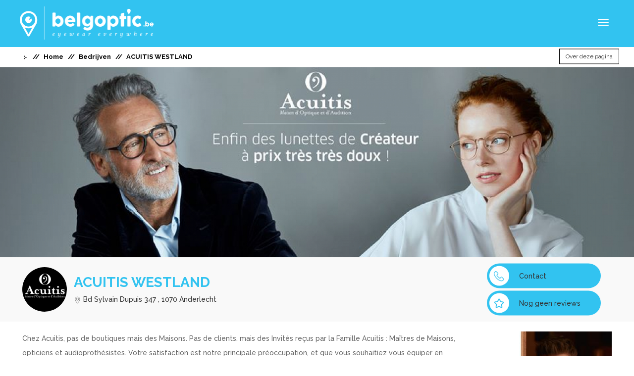

--- FILE ---
content_type: text/html; charset=UTF-8
request_url: https://www.belgoptic.be/nl/opticien/14222/acuitis-westland
body_size: 14360
content:
<!DOCTYPE html>
<html lang="nl">
    <head>
        <title>Belgoptic - ACUITIS WESTLAND</title>
        <meta name="description" content="Bent u op zoek naar de  ACUITIS WESTLAND,Bd Sylvain Dupuis 347,1070 Anderlecht ? Via Belgoptic vind u alle nodige informatie.">
        <link rel="shortcut icon"  href="https://www.belgoptic.be/resources/frontend/img/favicon.ico" type="image/x-icon">
        <meta charset="utf-8">
        <meta name="viewport" content="width=device-width, initial-scale=1.0, maximum-scale=1.0, user-scalable=no" />
        <meta http-equiv="X-UA-Compatible" content="IE=edge">
        <meta name="author" content="Belgoptic">
        <meta name="keyword" content="Belgoptic">

        <script src="https://maps.googleapis.com/maps/api/js?key=AIzaSyDpiQDEcUxf73TvDinX4gd1lk3sjFKh_YU&libraries=places"></script>
        <link href="https://fonts.googleapis.com/css2?family=Roboto&display=swap" rel="stylesheet">

        


        <link rel="canonical" href="https://www.belgoptic.be/nl/opticien/14222/acuitis-westland" />

                
            
        <link rel="stylesheet" media="all" href="https://www.belgoptic.be/resources/frontend/css/font-awesome.min.css" />        <link rel="stylesheet" media="all" href="https://www.belgoptic.be/resources/frontend/css/bootstrap.min.css" />        <link rel="stylesheet" media="all" href="https://www.belgoptic.be/resources/frontend/css/jquery.magnific.popup.css" />        <link rel="stylesheet" media="all" href="https://www.belgoptic.be/resources/admin/css/waitMe.min.css" />
        <script type="text/javascript" src="https://www.belgoptic.be/resources/frontend/js/jquery-1.11.2.min.js?v=1.0"></script>        <script type="text/javascript" src="https://www.belgoptic.be/resources/frontend/js/jquery-ui.min.js?v=1.0"></script>        <script type="text/javascript" src="https://www.belgoptic.be/resources/frontend/js/jquery.timepicker.min.js?v=1.0"></script>        <script type="text/javascript" src="https://www.belgoptic.be/resources/frontend/js/jquery.magnific-popup.min.js?v=1.0"></script>        <script type="text/javascript" src="https://www.belgoptic.be/resources/frontend/js/modernizr-custom.js?v=1.0"></script>        <script type="text/javascript" src="https://www.belgoptic.be/resources/frontend/js/jquery.cookie.js?v=1.0"></script>        <script type="text/javascript" src="https://www.belgoptic.be/resources/frontend/js/oms.min.js?v=1.0"></script>        <script type="text/javascript" src="https://www.belgoptic.be/resources/admin/js/waitMe.min.js?v=1.0"></script>        <script type="text/javascript" src="https://www.belgoptic.be/resources/frontend/js/custom/global.js?v=1.0"></script>        
        <link rel="stylesheet" media="all" href="https://www.belgoptic.be/resources/frontend/css/jquery-ui.css" />        <link rel="stylesheet" media="all" href="https://www.belgoptic.be/resources/frontend/css/jquery.timepicker.min.css" />        <link rel="stylesheet" media="all" href="https://www.belgoptic.be/resources/frontend/css/dropzone.css" />        
        <link rel="icon" type="image/png" href="https://www.belgoptic.be/resources/img/favicon.png" />
        <link href='https://fonts.googleapis.com/css?family=Raleway:400,500,700,300' rel='stylesheet' type='text/css' />

        <!-- Bootstrap core CSS -->
        <link rel="stylesheet" media="all" href="https://www.belgoptic.be/resources/frontend/css/bootstrap.css" />        <link rel="stylesheet" media="all" href="https://www.belgoptic.be/resources/frontend/assets/font-awesome/css/font-awesome.css" />        <link rel="stylesheet" media="all" href="https://www.belgoptic.be/resources/frontend/css/custom/style.css" />        <link rel="stylesheet" media="all" href="https://www.belgoptic.be/resources/frontend/css/custom/global.css" />        <link rel="stylesheet" media="all" href="https://www.belgoptic.be/resources/frontend/css/custom/header_new.css" />        <link rel="stylesheet" media="all" href="https://www.belgoptic.be/resources/frontend/css/custom/footer_new.css" />        <link rel="stylesheet" media="all" href="https://www.belgoptic.be/resources/frontend/css/custom/user_index.css" />
        <!--external css-->
    
        <script type="text/javascript" src="https://www.belgoptic.be/resources/frontend/js/bootstrap.min.js?v=1.0"></script>        
        <!-- Google Tag Manager -->
        <script>(function(w,d,s,l,i){w[l]=w[l]||[];w[l].push({'gtm.start':
        new Date().getTime(),event:'gtm.js'});var f=d.getElementsByTagName(s)[0],
        j=d.createElement(s),dl=l!='dataLayer'?'&l='+l:'';j.async=true;j.src=
        'https://www.googletagmanager.com/gtm.js?id='+i+dl;f.parentNode.insertBefore(j,f);
        })(window,document,'script','dataLayer','GTM-WCQN8LM');</script>
        <!-- End Google Tag Manager -->
        <script>
            var BASE_URL = "https://www.belgoptic.be/";
            var SITE_URL = "https://www.belgoptic.be/";
            var GOOGLE_API_KEY = "AIzaSyDpiQDEcUxf73TvDinX4gd1lk3sjFKh_YU";
        </script>
        <link rel="stylesheet" media="all" href="https://www.belgoptic.be/resources/frontend/css/custom/page_preview.css" />        <!-- Sharethis code for social media sharing -->
        <script type='text/javascript' src='https://platform-api.sharethis.com/js/sharethis.js#property=65604d66ecd6570019d86a27&product=sop' async='async'></script>
        <!-- !Sharethis code for social media sharing -->

        <script type="text/javascript">$.debugBGS = true;</script>

        <!--[if lt IE 9]>
          <script src="https://oss.maxcdn.com/libs/html5shiv/3.7.0/html5shiv.js"></script>
          <script src="https://oss.maxcdn.com/libs/respond.js/1.4.2/respond.min.js"></script>
        <![endif]-->
<script>
  (function(i,s,o,g,r,a,m){i['GoogleAnalyticsObject']=r;i[r]=i[r]||function(){
  (i[r].q=i[r].q||[]).push(arguments)},i[r].l=1*new Date();a=s.createElement(o),
  m=s.getElementsByTagName(o)[0];a.async=1;a.src=g;m.parentNode.insertBefore(a,m)
  })(window,document,'script','https://www.google-analytics.com/analytics.js','ga');

  ga('create', 'UA-86488967-1', 'auto');
  ga('send', 'pageview');

</script>
    </head>
    <body class="">
        <!-- Google Tag Manager (noscript) -->
        <noscript><iframe src="https://www.googletagmanager.com/ns.html?id=GTM-WCQN8LM"
        height="0" width="0" style="display:none;visibility:hidden"></iframe></noscript>
        <!-- End Google Tag Manager (noscript) -->
        <div class="pagewrapper">
            <header id="header">
                <!-- <div class="content_header">
                    asfadas
                </div> -->
                <div class="container-fluid">
                    <div class="row">
                        <nav class="navbar navbar-default col-xs-12 main-menu navbar-container">
                                <!-- Brand and toggle get grouped for better mobile display -->
                                <div class="navbar-header">
                                    <button type="button" class="navbar-toggle collapsed nav_button" data-toggle="collapse" data-target="#bs-example-navbar-collapse-1" aria-expanded="false">
                                        <span class="sr-only">Toggle navigation</span>
                                        <span class="icon-bar"></span>
                                        <span class="icon-bar"></span>
                                        <span class="icon-bar"></span>
                                    </button> 

                                                                        <a class="navbar-brand" href="https://www.belgoptic.be/nl/home" id="home-page-link"><img class="icn learn-more-icn img-responsive" id="logo-img" src="https://www.belgoptic.be/resources/frontend/img/logo.png" width="270"/></a>
                                </div>

                                <!-- Collect the nav links, forms, and other content for toggling -->
                                <div class="collapse navbar-collapse pd-l-0 pd-r-0" id="bs-example-navbar-collapse-1"><div style="display:none;" class="arrow_navbar_header"></div>
                                    <ul class="nav navbar-nav menu-first navbar-center ">
                                        <li class=""><a class="navbar-links" href="https://www.belgoptic.be/nl/home">Zoek een professional</a></li>
                                        <li class=""><a class="navbar-links" href="https://www.belgoptic.be/nl/merken">Merken</a></li>
                                        <li class=""><a class="navbar-links" href="https://www.belgoptic.be/nl/zoek-op-naam">Bedrijven</a></li>
                                        <li class=""><a class="navbar-links" href="https://www.belgoptic.be/nl/over-ons">Over ons</a></li>
                                        <li class=""><a class="navbar-links" href="https://www.belgoptic.be/nl/blog">Blog</a></li>
                                        <li class=""><a class="navbar-links" href="https://www.belgoptic.be/nl/bibliotheek">bibliotheek</a></li>
                                       
                                        <li class="">
                                            <a class="navbar-links" target="_blank" href="https://www.luxoptic.lu/fr/accueil">Opticiens In Luxemburg</a>
                                            </li>


                                    </ul><br class="menu-two-lines" />
                                    <ul class="nav navbar-nav navbar-right menu-second menu-top " id="navbar-right">
                                        <li class="search_btn_desktop_view">
                                            <a class="dropdown-toggle menu-search-btn " data-toggle="dropdown" role="button" aria-haspopup="true" aria-expanded="false"><span class="menu-link-name"><img width="25" class="icn search-icn" src="https://www.belgoptic.be/resources/frontend/images_new/search.png" /></span><!-- <span class="ion-chevron-down" data-pack="default" data-tags="arrow, down" ></span> --></a>
                                                <div class="menu-top-drop-search dropdown-menu">
                                                     <div id="search" class="input-group searchtoggle">
                                                        <div class="search_title">Zoeken</div>
                                                        <div class="dropdown_search_text" style="color:#ccc">Zoek naar bruikbare informatie in onze merken, blogs en kennis database. </div>
                                                        <form id="header_search" class="clearfix " action="https://www.belgoptic.be/nl/search_results" method="get">
                                                            <input type="text" name="search_keyword" value="" placeholder="Typ hier om te zoeken" class="form-control search_keyword" id="search_in_header">
                                                            <span class="input-group-btn">
                                                                <button class="btn btn-md btn-default search-button" type="submit">Zoeken</button>
                                                            </span>
                                                        </form>
                                                    </div>
                                                </div>
                                            </a>
                                        </li>
                                       
                                        <li class="login_menu without-login"><a href="javascript:void(0);" class="open_login_modal"><img class="icn guest-icn" src="https://www.belgoptic.be/resources/frontend/images_new/login.png" />Login</a></li>
                                        <li class="dropdown language lang">
                                            <a href="#" class="accordion-toggle" id="languageAccordionToggle" data-toggle="collapse" data-target="#languagecollapseMenu" role="button" aria-expanded="false" aria-controls="collapseMenu"><i class="ion-ios-person-outline"></i><span class="menu-link-name">nl</span><span class="fa fa-chevron-down" data-pack="default" data-tags="arrow, down"></span></a>
                                            <div id="languagecollapseMenu" class="collapse accordion_data white_header">
                                                <ul class="accordion_ul white_header_accordion_ul">
                                                    <li class="list-item user_dropdown_links hidden"><a href="https://www.belgoptic.be/user/update_language/nl" class="change_language accordion_language" data-lang-code="nl">NL</a></li>
                                                                                                        <li class="list-item user_dropdown_links "><a href="https://www.belgoptic.be/user/update_language/fr" class="change_language accordion_language" data-lang-code="fr">FR</a></li>
                                                </ul>
                                            </div>
                                        </li>
                                        <li class="lang nl-lang active"><a href="https://www.belgoptic.be/user/update_language/nl" class="change_language" data-lang-code="nl">NL</a></li>
                                                                                <li class="lang "><a href="https://www.belgoptic.be/user/update_language/fr" class="change_language" data-lang-code="fr">FR</a></li>
                                                                                                                    </ul>
                                </div><!-- /.navbar-collapse -->
                        </nav>
                    </div>
                </div>
                <input type="hidden" class="language" value="nl">
                <input type="hidden" class="language_code_search" value="zoeken">
                            </header>
<div class="modal" id="advanced_search" tabindex="-1" role="dialog" aria-labelledby="myModalLabel" aria-hidden="true">
    <div class="modal-dialog">
        <div class="modal-content" style="border: 2px solid #3dd8f8;">
            <div class="modal-header">
                <button type="button" class="close page_type_close" data-dismiss="modal" aria-hidden="true">&times;</button>
                <h3 style="color:#fff;" class="modal-title" id="myModalLabel">Geavanceerd zoeken</h3>
            </div>
            <form action="javascript:void(0);" method="post" id="advanced_search_form">
            <div class="modal-body">
                <input id="page_type_advanced" name="page_type" type="hidden" value="" />
                <input id="page_block_type" name="page_block" type="hidden" value="" />
                <input id="latspan_advanced" name="latitude" type="hidden" value="" />
                <input id="lngspan_advanced" name="longitude" type="hidden" value="" />
                <input id="address_advanced" name="address" type="hidden" value="" />
                <div class="row">
                <div class="col-xs-12">
                                        <div class="row col-xs-12 text-center no_advance_search_category" style="display:none">
                        <h5>Er is geen geavanceerde zoekopdracht mogelijk voor deze categorie.</h5>
                    </div>
                    <div class="shop_advanced_option">
                        <h4 style="margin-left:8px;">1. Geavanceerde opties</h4>
                        <div class="col-md-6 brand-list">
                            <h5 class="sub-category">FILTER PER MERK: </h5>
                            
                                                            
                        </div>
                        <div class="col-md-6 speciality-list">
                            <h5 class="sub-category">FILTER PER SPECIALITEIT: </h5>
                            
                             
                                <div class="">
                        
                                  
                                    <div class="">
                                        <input type="checkbox" class="speciality_check specialities" name="specialities[]" value="3"  > 
                                        Brillen-zonnebrillen                                    </div>
                                  
                                    <div class="">
                                        <input type="checkbox" class="speciality_check specialities" name="specialities[]" value="6"  > 
                                        Contactlenzen zacht standaard                                    </div>
                                  
                                    <div class="">
                                        <input type="checkbox" class="speciality_check specialities" name="specialities[]" value="9"  > 
                                        Contactlenzen zacht maatwerk                                    </div>
                                  
                                    <div class="">
                                        <input type="checkbox" class="speciality_check specialities" name="specialities[]" value="12"  > 
                                        Contactlenzen vorm-stabiel (hard) maatwerk                                    </div>
                                  
                                    <div class="">
                                        <input type="checkbox" class="speciality_check specialities" name="specialities[]" value="15"  > 
                                        Optometrie                                    </div>
                                  
                                    <div class="">
                                        <input type="checkbox" class="speciality_check specialities" name="specialities[]" value="18"  > 
                                        Visuele training                                    </div>
                                  
                                    <div class="">
                                        <input type="checkbox" class="speciality_check specialities" name="specialities[]" value="21"  > 
                                        Low Vision                                    </div>
                                  
                                    <div class="">
                                        <input type="checkbox" class="speciality_check specialities" name="specialities[]" value="24"  > 
                                        Oogprothesen                                    </div>
                                                                </div>
                             
                                <div class="">
                        
                                  
                                    <div class="">
                                        <input type="checkbox" class="speciality_check specialities" name="specialities[]" value="27"  > 
                                        Barometers Thermometers                                    </div>
                                  
                                    <div class="">
                                        <input type="checkbox" class="speciality_check specialities" name="specialities[]" value="30"  > 
                                        Microscopen                                    </div>
                                  
                                    <div class="">
                                        <input type="checkbox" class="speciality_check specialities" name="specialities[]" value="33"  > 
                                        Telescopen/Verrekijkers                                    </div>
                                  
                                    <div class="">
                                        <input type="checkbox" class="speciality_check specialities" name="specialities[]" value="36"  > 
                                        Audiologie/Hoorapparaten                                    </div>
                                                                </div>
                             
                                <div class="">
                        
                                  
                                    <div class="">
                                        <input type="checkbox" class="speciality_check specialities" name="specialities[]" value="39"  > 
                                        Juwelen/Uurwerken                                    </div>
                                  
                                    <div class="">
                                        <input type="checkbox" class="speciality_check specialities" name="specialities[]" value="42"  > 
                                        Apotheek                                    </div>
                                  
                                    <div class="">
                                        <input type="checkbox" class="speciality_check specialities" name="specialities[]" value="45"  > 
                                        Fotografie                                    </div>
                                                                </div>
                                                      
                        </div>
                    </div>
                </div> 
                </div>                    
            </div>
            <div class="modal-footer">
                <button class="btn btn-danger" data-dismiss="modal" aria-hidden="true">Annuleren</button>
                <button type="button" class="btn btn-primary submit_advanced_search">Zoeken</button>
                
            </div>
            </form>
        </div>
    </div>
</div>

<div class="modal fade" id="navigation_login" tabindex="-1" role="dialog" aria-labelledby="myModalLabel" aria-hidden="true">
    <link rel="stylesheet" media="all" href="https://www.belgoptic.be/resources/frontend/css/custom/user_login.css" />    <section id="user_login">
        <div class="listing-box-wrap">
            <div class="container">
                <div class="panel panel-default login_panel">
                    <div class="panel-body">
                        <div ><button title="Close (Esc)" type="button" class="mfp-close">×</button></div>
                        <h3>Login bij Belgoptic</h3>
                        <form id="login_form" method="post" action="https://www.belgoptic.be/nl/login" enctype="multipart/form-data">
                            <div class="row"> 
                                <a class="register-social-button-facebook btn-red" href="https://www.belgoptic.be/social/facebook?url=login">
                                    <div class="form-group col-sm-12 col-md-12 col-xs-12">
                                       <img width="100%" src="https://www.belgoptic.be/resources/frontend/img/facebook_login.png" />
                                    </div>
                                </a>
                                <div class="form-group col-sm-12 col-md-12 col-xs-12 other-way-login">
                                   <span class="or-option">OF</span>
                                </div>
                                <div class="col-md-12 col-sm-12 error_msg"> 
                                                                    </div>
                                <div class="form-group col-xs-12 email_place">
                                    <input type="text" placeholder="Email" class="form-control" name="email">
                                    <i class="fa fa-envelope-o email-icon" aria-hidden="true"></i>
                                                                    </div>
                                <div class="form-group col-xs-12 password_place">
                                    <input type="password" placeholder="Password" name="password" class="form-control">
                                    <i class="fa fa-key password-icon" aria-hidden="true"></i>
                                                                    </div>
                            </div>
                            <div class="row remember-login">
                                <div class="form-group col-sm-9 col-md-9 col-xs-9 remember_me">
                                    <input type="checkbox" name="remember_me" value="1" /><span class="remember_word">Herinner me</span>
                                </div>
                                 
                                <div class="form-group col-sm-3 col-md-3 col-xs-3 confirm_login">
                                    <button class="btn-login login-button " type="submit">Login</button>
                                </div>
                            </div>
                            <div class="row">
                                
                                <div class='col-md-12 col-sm-12 col-xs-12'>
                                    <div class="form-group">
                                      <span class="col-xs-12 links_login">
                                        <label class="control-label password_recovery">Paswoord vergeten?</label>
                                        <a href="javascript:void(0);" class="click_here forgot_password_modal">Klik hier</a>
                                      </span>
                                    </div>
                                </div>
                            </div>
                            <div class="row register_user">
                                <div class='col-md-12 link col-sm-12 col-xs-12 register_user'>
                                    <div class="form-group">
                                      <span class="col-xs-12 links_login">
                                        <label class="control-label new_user_text">Nieuwe gebruiker?</label>
                                        <a href="javascript:void(0);"><button class="btn-register register-button open_register_modal" type="button">Registreer hier</button></a>
                                      </span> 
                                    </div>
                                </div>
                            </div>
                          
                        </form>
                    </div>

                </div>
            </div>

        </div>
    </section>
</div>


<div class="modal fade" id="register" tabindex="-1" role="dialog" aria-labelledby="myModalLabel" aria-hidden="true">
    <link rel="stylesheet" media="all" href="https://www.belgoptic.be/resources/frontend/css/custom/user_register.css" />    <section id="user_login">
        <div class="listing-box-wrap">
            <div class="container">
                <div class="panel panel-default">
                    <div class="panel-body">
                        <div ><button title="Close (Esc)" type="button" class="mfp-close">×</button></div>
                        <h3>Registreren op Belgoptic</h3>
                        <form id="register_form" method="post" action="https://www.belgoptic.be/nl/register" enctype="multipart/form-data">
                            <div class="row"> 
                                <div class="form-group col-sm-12 col-md-12 col-xs-12">
                                   <a class="register-social-button-facebook btn-red" href="https://www.belgoptic.be/social/facebook?url=login">
                                   <img class="register_fb_img" src="https://www.belgoptic.be/resources/frontend/img/register_facebook.gif" />
                                   </a>
                                </div>
                                <div class="form-group col-sm-12 col-md-12 col-xs-12 other-way-register">
                                   <span class="or-option">OF</span>
                                </div>
                                <div class="form-group col-xs-12 first_name ">
                                    <input type="text" placeholder="First Name" class="form-control" name="first_name" value="">
                                    <i class="fa fa-user first-name-icon" aria-hidden="true"></i>
                                                                    </div>
                                <div class="form-group col-xs-12 last_name ">
                                    <input type="text" placeholder="Last Name" name="last_name" class="form-control" value="">
                                    <i class="fa fa-user last-name-icon" aria-hidden="true"></i>
                                                                    </div>
                                <div class="form-group col-xs-12 email_place ">
                                    <input type="text" placeholder="Email" name="email" class="form-control" value=""> 
                                    <i class="fa fa-envelope-o email-icon" aria-hidden="true"></i>
                                                                    </div>
                                <div class="form-group col-xs-12 password_place ">
                                    <input type="password" placeholder="Password" name="password" class="form-control">
                                    <i class="fa fa-key password-icon" aria-hidden="true"></i>
                                                                    </div>
                                <div class="form-group col-xs-12 conf_password_place ">
                                    <input type="password" placeholder="Confirm Password" name="passconf" class="form-control">
                                    <i class="fa fa-key password-icon" aria-hidden="true"></i>
                                                                    </div>
                                <div id="captcha_div" class=''>
                                    
                                </div>
                            </div>
                            <div class="row">
                                
                                 
                                <div class="form-group col-sm-3 col-md-3 col-xs-3 register_div pull-right">
                                    <button class="btn-register2 register-button " type="submit">Registreren</button>
                                </div>
                            </div>
                            <div class="row register_user">
                                <div class='col-md-12 link col-sm-12 col-xs-12 login_user'>
                                    <div class="form-group">
                                      <span class="col-xs-12 links_login ">
                                        <label class="control-label">Ik heb al een account? </label>
                                        <button class="btn-login login-button open_login_modal abc  " type="button" style= >Login</button>
                                      </span> 
                                    </div>
                                </div>
                            </div>
                          </div>
                        </form>
                    </div>

                </div>
            </div>

        </div>
    </section>
</div>

<div class="modal fade" id="forgot_password" tabindex="-1" role="dialog" aria-labelledby="myModalLabel" aria-hidden="true">
    <section id="user_login">
        <div class="listing-box-wrap">
            <div class="container">
                <div class="panel login_panel forgot_password_panel">
                    <div class="panel-body">
                        <div ><button title="Close (Esc)" type="button" class="mfp-close">×</button></div>
                        <h3>Paswoord vergeten</h3>
                        
                        <div class="col-md-12 col-sm-12 forgot_password_error clearfix">
                                                    </div>

                        <form id="forgot_password_form" method="post" action="" enctype="multipart/form-data">
                            <div class="row"> 
                                
                                <div class="form-group col-xs-12 forgot_email_place">
                                    <input type="text" placeholder="Email" class="form-control" name="email">
                                    <i class="fa fa-envelope-o email-icon" aria-hidden="true"></i>
                                </div>
                            </div>
                            <div class="row text-center">
                                <div class="form-group confirm_login">
                                    <button class="btn-login login-button forgot-button">Bevestig</button>
                                </div>
                            </div>                          
                        </form>
                    </div>

                </div>
            </div>

        </div>
    </section>
</div>
<div class="hidden">
<span class="upgrade_visibility">Visibiliteit</span>
<span class="upgrade_premium">Premium</span>
<span class="upgrade_click_link">Klik hier voor meer informatie over onze premium kenmerken.</span>
<span class="extra_link_for_brand_and_company">Voor het koppelen van je merken aan specifieke opticiens dien je over minstens 1 premium bedrijfspagina te beschikken. Indien dit nog niet het geval is wordt dit automatisch aangemaakt en geactiveerd bij het upgraden van je merk.</span>
<span class="your_request_for_the_formula_type">Uw aanvraag voor het formuletype</span>
<span class="has_been_accepted_it_will_be_applied_on">is aanvaard & wordt toegepast op</span>
<span class="Your_request_for_page_upgrage_for">Uw verzoek voor de upgrade van pagina</span>
<span class="has_been_proceeded_for_formula">naar de formule</span>
<span class="upgrade_page_outer_top_msg :">Met ons gratis aanbod kan je alvast vele functionaliteit gebruiken. Wil je optimaal gebruik maken van je Belgoptic pagina bieden we je premium mogelijkheden aan.</span>
<span class="has_proceeded">is ingediend.</span>

</div>
<script type="text/javascript">
    $('.search_type_drop a').on('click', function(){    
        $('.search_type').html($(this).html());  
        var SITE_URL="https://www.belgoptic.be/";
        var BASE_URL="https://www.belgoptic.be/";
    });
    $(document).ready(function(){
        $("").modal('show'); 
    });
</script>
<style>
    .forgot_password_error{
        margin-top: 15px;
    }
    .form-control
    {
        border: 1px solid #ccc;
        border-radius:0px;
    }
    .forgot_password_panel
    {
        width:400px;
        height:auto;
        border-top: 5px solid #7B7070;
        border-bottom: 5px solid #7B7070;
        margin:auto;
        overflow:hidden;
        position: relative;
        margin-top:6%;
    }
    .forgot_email_place
    {
        margin-top: 25px;
    }
    .forgot_password_panel.email_place
    {
        margin-top: 20px;
    }
    .has-error.form-control 
    {
        border-color: red;
    }
    .advanced_search_blocks
    {
        text-align: left; float: none;
        border: 1px solid #CACACA;
        
    }

    .advanced_search_blocks img {opacity: 0.6;}
     .advanced_search_blocks .page-info {color: #ccc;}



    .advanced_search_blocks:hover
    {
        cursor: pointer;
    }
    .advanced_search_blocks .image
    {
        padding: 20%;
        text-align: center;
    }
    /*#advanced_search .modal-body, #advanced_search .modal-content
    {
        min-width: 720px !important;
        width: 100%;
    }*/
    #advanced_search .page-name
    {
        text-decoration: none!important;
        font-weight: 500;
    }
    .activenew{border:1px solid #3dd8f8; color: #000000; }
    .activenew img { opacity: 1;}
    .activenew .page-info {color: #333333;}

    #advanced_search .sub-category
    {
        text-align: left;
        color: #CACACA;
    }
    #advanced_search h4
    {
        text-align: left;
    }
    .select-page
    {
        padding-bottom: 20px;
    }
    #advanced_search .no_advance_search_category
    {
        color: #CACACA;
        text-align: center!important;
    }

   /* @media screen and (max-width: 990px) {
    .advanced_search_blocks {
        display: inline-block;
        float: none;
        min-height: 120px;
        max-width: 92px;
        min-height: 119px;
        }
    }*/


     @media (min-width: 768px) {
        .advanced_search_blocks {
            display: inline-block;
            margin: 6px;
            min-height: 120px;
            max-width: 119px;
            min-height: 119px;
        }
    }

     @media (max-width: 767px) {
        .advanced_search_blocks {
            display: block;
            float: none;
            width: 100%;
            max-width: 100%;
            min-height: 0;
            margin:2px auto;
            text-align: left;
        }

        .advanced_search_blocks img {display: inline-block; width: 25px;}
        .advanced_search_blocks .page_type_logo , .advanced_search_blocks .page-info {display: inline-block;float: none;}

         .advanced_search_blocks .image {
           padding: 8px;
        }
    }


    @media screen and (min-width: 768px) {
        #advanced_search .modal-body, #advanced_search .modal-dialog {
             min-width: 720px !important;
        }
    }

    @media screen and (max-width: 767px) 
    {
        #advanced_search .modal-body {
             max-height: 500px !important;
             overflow-y: scroll;
        }
    }
    .nl-lang{
        margin-left: 10px;
    }
   /* @media (min-width: 1200px){
        .navbar-collapse.collapse {
            display: block !important;
            height: auto !important;
            padding-bottom: 0;
            overflow: visible !important;
        }
    }
    @media (min-width: 1200px){
        .navbar-toggle {
            display: none;
        }
    }

    .navbar-toggle {
       
     margin-right: 0px; 
    }*/
    ::-webkit-input-placeholder
    {
        color: #ccc!important;
    }
    .brand-list
    {
        max-height: 450px;
        overflow-y: scroll;
    }
    @media(min-width: 1200px)
    {
        .ab
        {
            margin: -5px -5px -5px 0px!important;
        }
    }
    .lang-arrow
    {
        left: 120px!important;
    }
    .french-login
    {
        padding: 8px 15px!important;
    }
    .login-button,.register-button
    {
        width: 170px!important;
    }
    .en-login
    {
        margin-left: -10px!important;
    }

    #results {
      position: absolute;
      
      background-color: rgba(0, 0, 0, .2);
      filter: alpha(opacity=70);
      -moz-opacity: 0.7;
      -khtml-opacity: 0.7;
      opacity: 1;
      z-index: 1;
      border: 1px solid rgb(238, 238, 238);
      background-color: #ffffff;
      margin:0;
      padding-top:0;
      padding-bottom:0;
      padding-left: 8px;
      font-size: 13px;
      padding-right: 3px;
      color: #000;
      display: none;
      line-height: 2.328571;
    }
    @media(max-width: 543px)
    {
        #results {
            top: 46px;
            z-index: 99;
            border-radius: 0px;
            text-align: left;
        }
    }
    @media(min-width: 544px)
    {
        #results {
            top: 77px;
            border-radius: 3px;
        }
    }

    #results>li{list-style-type:none; border-bottom:1px dashed #fff;}
    #results>li:hover {
      background: #fff;
      cursor: pointer;
    }
    #results li:before {
        font-family: FontAwesome;
        font-size: 14px;
        color: rgba(19, 18, 18, 0.3)!important;
        margin-right: 5px;
        content: "\f041";
    }
    @media(max-width: 545px){
        .search_type .dropdown_arrow{
            width: 11px!important;
            margin-left: 5px!important;
        }
    }
    
</style>

<script>
    $('.modal').on('hidden.bs.modal',function()
    {
      form  = $(this).find('form');
      form[0].reset();
      $('.form_error_modals').css('border-color','#ccc');
      $('.form_error_modals').css('display','none');
      $('.form_error_modals').html('');
    });

    $('.modal').on('show.bs.modal',function(e)
    {
        $('.form_error_modals').css('display','block');
        form  = $(this).find('form');
        form[0].reset();

        $('.form_error_modals').css('background-color','#FFFFFF');
        $('.form_error_modals').css({'background-color':'#ffffff'});

    })
</script>

<script type="text/javascript" src="https://www.belgoptic.be/resources\frontend\fancybox\lib\jquery.mousewheel-3.0.6.pack.js"></script>
<link rel="stylesheet" href="https://www.belgoptic.be/resources\frontend\fancybox\source\jquery.fancybox.css?v=2.1.5" type="text/css" media="screen" />
<script type="text/javascript" src="https://www.belgoptic.be/resources\frontend\fancybox\source\jquery.fancybox.pack.js?v=2.1.5"></script>
<link rel="stylesheet" href="https://www.belgoptic.be/resources\frontend\fancybox\source\helpers\jquery.fancybox-buttons.css?v=1.0.5" type="text/css" media="screen" />
<script type="text/javascript" src="https://www.belgoptic.be/resources\frontend\fancybox\source\helpers\jquery.fancybox-buttons.js?v=1.0.5"></script>
<script type="text/javascript" src="https://www.belgoptic.be/resources\frontend\fancybox\source\helpers\jquery.fancybox-media.js?v=1.0.6"></script>

<link rel="stylesheet" href="https://www.belgoptic.be/resources\frontend\fancybox\source\helpers\jquery.fancybox-thumbs.css?v=1.0.7" type="text/css" media="screen" />
<script type="text/javascript" src="https://www.belgoptic.be/resources\frontend\fancybox\source\helpers\jquery.fancybox-thumbs.js?v=1.0.7"></script>

<script src="https://www.belgoptic.be/resources/frontend/js/jquery.raty.js"></script>
<link rel="stylesheet" type="text/css" href="https://www.belgoptic.be/resources/frontend/css/jquery.raty.css">
<script type="text/javascript">

    $page_banner_position = 0;
    
  $(window).resize(function(){
      var width = $(window).width(); 

    
     }); 

    // $(function(){
    // $('.progressive-image').progressiveImage();
    // });
    // $(window).on('resize', function(){
    //   $('.progressive-image').progressiveImage();
    // });
</script>
<!-- Breadcrumbs -->
<section id="breadcrumbs">
  <div class="container-fluid container-1400">
  <div class="row position-relative">
    <div class="col-md-10 col-sm-9 col-xs-8">
        <div class="row">
            <ol class="breadcrumb col-xs-12">
              <li><img width="12" src="https://www.belgoptic.be/resources/frontend/image/icn-caret-dots-right.png" /></li>
                <li><a href="https://www.belgoptic.be/nl/home"?>Home</a></li>

                                    <li><a href="https://www.belgoptic.be/nl/zoek-op-naam"?>Bedrijven</a></li>
                                
                <li>ACUITIS WESTLAND</li>
            </ol>
        </div>
    </div>
    <div class="col-md-2 col-sm-3 col-xs-4 report_block text-right">
            <a class="btn btn-default report_button" data-toggle="dropdown" href="#" role="button" aria-haspopup="true" aria-expanded="false" style="font-size: 12px;">Over deze pagina            </a>
            <ul class="fade-in dropdown-menu dropdown-menu-right report_listing">
            <div class="arrow_div"><div class="arrow"></div></div>
                <li class="complaint_block">
                                        <a href="#login" data-toggle="modal" class="complaint open_modal_link"><h5 class="report_heading">Foute of aanstootgevende info?</h5><br/>
                    <span class="report_desc">Bevat deze pagina onjuiste of beledigende informatie? Klik dan hier om deze pagina aan ons te rapporteren.</span></a>
                </li>
                <li class="claim_block">
                                                            <a class="claim_block_link open_modal_link claim" href="#login" data-toggle="modal"><h5 class="report_heading">Is dit uw bedrijf?</h5><br/>
                    <span class="report_desc">Deze pagina verwijst naar uw bedrijf, maar je bent niet de administrator? Klik hier om deze pagina correct te claimen.</span></a>
                </li>
                            </ul>
    </div>
  </div>
  </div>
  </section>
  <section id="banner" class="clearfix">
    <div id="banner-in" class="col-xs-12 clearfix">
        <div class="banner-image clearfix">
                            <img src="https://www.belgoptic.be/uploads/14222/banner_images/cover.jpg?424">
                    </div>
    </div>
  </section>
<!-- Title -->
<section id="page_heading_container">
  <div class="container-fluid container-1400">
  <div class="row title-div title-div-page">
    <div class="col-xs-12 col-sm-8 col-md-6 shop-logo">
      <div class="disp valign-middle img">
             
            <img class="icn logo" width="90" height="90" src="https://www.belgoptic.be/uploads/14222/0/99fe0273dcb32c071dd7f15d31a9e522.jpg">
                  </div>
      <div class="disp valign-middle title">
        <h2 class="margin-0">ACUITIS WESTLAND</h2>
                <div class="page-heading">
            <img class="icn" width="15" src="https://www.belgoptic.be/resources/frontend/image/icn-marker.png" /> 
            Bd Sylvain Dupuis 347 , 1070 Anderlecht        </div>
              </div>
    </div>

    <aside class="col-xs-12 col-sm-4 col-md-offset-3 col-md-3 btn-set text-center buttons-div"> 
                    <a href="#contact_page" data-toggle="modal" class="open_modal_link first contact-us-btn">
               <div class="btn-spcl first"><div class="disp icn-hld valign-middle contact-now" id="contact_now"><img class="disp valign-middle icn" width="23" src="https://www.belgoptic.be/resources/frontend/image/icn-phone.png" /></div><h5 class="disp valign-middle">Contact</h5></div>
            </a>
                 <a href="javascript:void(0);" class="open_modal_link scroll_to_review">
            <div class="btn-spcl"><div class="disp icn-hld valign-middle"><img class="disp valign-middle icn" width="23" src="https://www.belgoptic.be/resources/frontend/image/icn-star-filled.png" /></div><h5 class="disp valign-middle">Nog geen reviews</h5></div>
        </a>
    </aside>
  </div>
  </div>
</section>
    
<section id="details">
    <div class="container-fluid container-1400">
        <div class="alert alert-success-ajax alert-success" style="display: none;">
            <a href="#" class="close" data-dismiss="alert" aria-label="close">&times;</a>
            <span></span>
        </div>
        <div class="alert alert-danger-ajax alert-danger" style="display: none;">
            <a href="#" class="close" data-dismiss="alert" aria-label="close">&times;</a>
            <span></span>
        </div>
        <div class="row">
            <div class="col-xs-12 col-sm-8 col-md-9">
                <input type="hidden" class="page_id" value="14222">
                <div class="zones">
                    <div class="zoneColumn" data-zone-id="6407">                                    <div class="columnRow" data-brick-type-id="1" >       
                                        <div class="control-group" >
                                            <p>Chez Acuitis, pas de boutiques mais des Maisons. Pas de clients, mais des Invit&eacute;s re&ccedil;us par la Famille Acuitis : Ma&icirc;tres de Maisons, opticiens et audioproth&eacute;sistes. Votre satisfaction est notre principale pr&eacute;occupation, et que vous souhaitiez vous &eacute;quiper en lunettes de vue, lunettes de soleil, lentilles de contact ou aides auditives, nous ferons tout pour vous satisfaire.</p>

<p>Nos lunettes de cr&eacute;ateur sont dessin&eacute;es par l&#39;artiste lunetier Fr&eacute;d&eacute;ric Beausoleil... tout en vous &eacute;tant propos&eacute;es &agrave; des prix tr&egrave;s tr&egrave;s doux ! Pourquoi acheter des lunettes de marque de qualit&eacute; moyenne ou des lunettes bas de gamme alors que vous pouvez obtenir chez Acuitis des lunettes de qualit&eacute;, au design cr&eacute;atif et pour 40&euro; seulement ?</p>

<p>Acuitis vous permet &eacute;galement de cr&eacute;er des lunettes sur-mesure, en fonction d&#39;un mod&egrave;le que nous vous proposons ou de votre demande particuli&egrave;re. Elles sont fabriqu&eacute;es dans notre atelier nantais et sont enti&egrave;rement adapt&eacute;es &agrave; votre visage, gr&acirc;ce &agrave; des mesures pr&eacute;cises.</p>

<p>Cot&eacute; audition, nous sommes aussi &agrave; la pointe de l&#39;innovation en proth&egrave;ses auditives, mais avec un rapport qualit&eacute;-prix imbattable ! Nos audioproth&eacute;sistes vous conseillent sur les meilleures technologies afin de trouver le meilleur appareil auditif pour votre budget. Proth&egrave;ses auditives, protections auditives, lunettes auditives... nous saurons r&eacute;pondre &agrave; vos besoins en audition.</p>                                        </div>
                                    </div>
                                    <br>
                                                        </div>   
                    <div class="zoneColumn" data-zone-id="6408">  
                                        <div class="control-group">
                                                                                        
	<div class="table table-responsive">
		  <div class="col-md-12 opening_hour_block">
          <h2 class="block_heading">Openingsuren</h2>
            <table class="table table-striped">
              <input class="zone-id" name="zone_id" type="hidden" value="" />
                <tr>
                    <td width="50px">Dag</th>
                    <td width="100px">Openingsuren</th>
                </tr>
                                                    <tr class="test">
                        <td>Maandag</td>
                        <td>
                            <div class="time"/>
                                                                10u00                                <span>/</span>
                                19u30                                                            </div>
                        </td>
                    </tr>  
                                    <tr class="test">
                        <td>Dinsdag</td>
                        <td>
                            <div class="time"/>
                                                                10u00                                <span>/</span>
                                19u30                                                            </div>
                        </td>
                    </tr>  
                                    <tr class="test">
                        <td>Woensdag</td>
                        <td>
                            <div class="time"/>
                                                                10u00                                <span>/</span>
                                19u30                                                            </div>
                        </td>
                    </tr>  
                                    <tr class="test">
                        <td>Donderdag</td>
                        <td>
                            <div class="time"/>
                                                                10u00                                <span>/</span>
                                19u30                                                            </div>
                        </td>
                    </tr>  
                                    <tr class="test">
                        <td>Vrijdag</td>
                        <td>
                            <div class="time"/>
                                                                10u00                                <span>/</span>
                                20u00                                                            </div>
                        </td>
                    </tr>  
                                    <tr class="test">
                        <td>Zaterdag</td>
                        <td>
                            <div class="time"/>
                                                                10u00                                <span>/</span>
                                19u30                                                            </div>
                        </td>
                    </tr>  
                                    <tr class="test">
                        <td>Zondag</td>
                        <td>
                            <div class="time"/>
                                                                    Gesloten                                                            </div>
                        </td>
                    </tr>  
                                 <br clear="all">
            </table>
                    </div>
	</div>
<style>
    
    .opening_hour_block
    {
        padding-right: 0px;
        padding-left: 0px;
    }
</style>                                                                                    </div>
                                        <br>
                                                        </div>   
                    <div class="zoneColumn" data-zone-id="6409"> 
                                    <div class="columnRow" data-brick-type-id="6" >
                                        <div class="control-group" style="height: 351px;">
                                                                                            <h2 class="block_heading"></h2>Map view</h2>
                                                <div id='map' class="sub-gap clear-all display-map"></div>
                                                 <br>
                                                <input id='route_latitude' type="hidden" value="50.838976"></input>
                                                <input id='route_longitude' type="hidden" value="4.2876614"></input>
                                                <input id='map_address' type="hidden" value="Bd Sylvain Dupuis, 347~Anderlecht~1070~~BELGIQUE"></input>
                                               
                                        </div>
                                    </div>      
                                                        </div>   
                                    </div>
            </div>
            <aside class="col-xs-12 col-sm-4 col-md-3 text-center">
                <div class="ad-banner page_buider_preview clearfix">
                                                            
                       <div class="ad clearfix">

                            <!-- Desktop Img -->
                           <a class="desktop_img" href="  https://www.belgoptic.be/nl/merken/14076/david-beckham" target="_blank" class="desktop_img">
                          
                            <img class="progressive-image" width="100%" src="https://www.belgoptic.be/uploads/img/advertisements/24/dekstop_imgs/ad_b0e44a692f1666d8a3fec876a3f3b934.jpg">
                           </a>

                           <!-- Mobile Img -->
                           <a  class="mobile_img" href="  https://www.belgoptic.be/nl/merken/14076/david-beckham" target="_blank" class="mobile_img">
                          
                            <img class="progressive-image" width="100%" src="https://www.belgoptic.be/uploads/img/advertisements/24/mobile_imgs/ad_74912f69f22d1ff761f705202b4a64f5.jpg">
                           </a>


                       </div>
                                            
                       <div class="ad clearfix">

                            <!-- Desktop Img -->
                           <a class="desktop_img" href="  https://www.belgoptic.be/nl/merken/3559/polaroid" target="_blank" class="desktop_img">
                          
                            <img class="progressive-image" width="100%" src="https://www.belgoptic.be/uploads/img/advertisements/25/dekstop_imgs/ad_043e4d0efaca3fbf04b70543812be52b.jpg">
                           </a>

                           <!-- Mobile Img -->
                           <a  class="mobile_img" href="  https://www.belgoptic.be/nl/merken/3559/polaroid" target="_blank" class="mobile_img">
                          
                            <img class="progressive-image" width="100%" src="https://www.belgoptic.be/uploads/img/advertisements/25/mobile_imgs/ad_14cbf50eb8c08eb8321143a9f49ca3c1.jpg">
                           </a>


                       </div>
                                            
                       <div class="ad clearfix">

                            <!-- Desktop Img -->
                           <a class="desktop_img" href="  https://bit.ly/3rDZBHl" target="_blank" class="desktop_img">
                          
                            <img class="progressive-image" width="100%" src="https://www.belgoptic.be/uploads/img/advertisements/46/dekstop_imgs/ad_a6d877f92c8fb2724b96f77c34a258db.jpg">
                           </a>

                           <!-- Mobile Img -->
                           <a  class="mobile_img" href="  https://bit.ly/3rDZBHl" target="_blank" class="mobile_img">
                          
                            <img class="progressive-image" width="100%" src="https://www.belgoptic.be/uploads/img/advertisements/46/mobile_imgs/ad_a10629092a2b3ff6cf619e34ecd2301c.jpg">
                           </a>


                       </div>
                                                    </div>
            </aside>
        </div> 
        <!-- Store Photos -->
        <!-- <div class="row">
          <div class="col-xs-12 gallery">
               <h3>Store Photos</h3>
                <div class="gallery-in">
                    <a class="fancybox" rel="fancybox" href="https://www.belgoptic.be/resources/frontend/image/5_b.jpg">
                      <img class="disp" width="120" src="https://www.belgoptic.be/resources/frontend/image/5_s.jpg" /></a>
                    <a class="fancybox" rel="fancybox" href="https://www.belgoptic.be/resources/frontend/image/1_b.jpg">
                      <img class="disp" width="120" src="https://www.belgoptic.be/resources/frontend/image/1_s.jpg" /></a>
                    <a class="fancybox" rel="fancybox" href="https://www.belgoptic.be/resources/frontend/image/4_b.jpg">
                      <img class="disp" width="120" src="https://www.belgoptic.be/resources/frontend/image/4_s.jpg" /></a>
                    <a class="fancybox" rel="fancybox" href="https://www.belgoptic.be/resources/frontend/image/recent-boxes-half-2.jpg">
                      <img class="disp" width="120" src="https://www.belgoptic.be/resources/frontend/image/recent-boxes-half-2.jpg" /></a>
                </div>
            <div class="sub-gap clear-all"></div>
          </div>
        </div> -->
        <!-- Reviews -->
        <hr class="reviews-separator" />
        <div class="row title-div title-div-review">  
          <div class="col-xs-12 col-sm-8 col-md-9 review-count-wrap">   
            <div class="valign-middle title">
              <h2 id="review_count" style="display:inline-block;color:#32c3f0;font-weight:600;">0</h2><h2 style="display:inline-block;color:#32c3f0;font-weight:600;">&nbsp;Review</h2> </h2>
            </div>
          </div>
          <aside class="col-xs-12 col-sm-4 col-md-offset-3 col-md-3 btn-set text-center buttons-div">
                 <!--    <button  class="btn btn-md btn-info pull-right review_add" href="#login" data-toggle="modal">Voeg een review toe
</button> -->
            <div type="button" class="btn-spcl review_add" href="#login" data-toggle="modal"><div class="disp icn-hld valign-middle"><img class="disp valign-middle icn" width="23" src="https://www.belgoptic.be/resources/frontend/image/icn-plane.png" /></div><h5 class="disp valign-middle">Schrijf een review</h5></div>
                      </aside>
       </div>
       <div class="row">
            <div class="col-sm-12 col-xs-12 review-wrap" id="page-reviews">
                                  <div class="no-review">
                        <h4>Nog geen reviews toegevoegd</h4>
                    </div>
                 
            </div>
                <div class="clear-all"></div>
                <div class="action-call-sub-text clearfix text-center">
                                    </div>
            </div>
      </div>
</section>
<script>
    $(document).ready(function() {
        var mapProp = {
            center:new google.maps.LatLng(51.2245514,4.3694382),
            zoom:5,
            mapTypeId:google.maps.MapTypeId.ROADMAP
        };
        var map=new google.maps.Map(document.getElementById("map"), mapProp);
           google.maps.event.addDomListener(window, 'load', initialize);
    });
</script>
<script>
    (function($) {
        $(document).ready(function() {
            $(".fancybox").fancybox({
                openEffect  : 'none',
                closeEffect : 'none'
            });
        });
    })(jQuery);
</script>



<!-- contact_us modal -->

<div class="modal popup-wide fade" id="contact_page" tabindex="-1" role="dialog" aria-labelledby="myModalLabel" aria-hidden="true">
    <div class="modal-dialog">
        <div class="modal-content modal_main_body">
                <div class="modal-header">
                    <button type="button" class="close preview_modal_close" data-dismiss="modal" aria-hidden="true">&times;</button>
                    <h3 class="modal-title contact_page_heading" id="myModalLabel">Contacteer ons</h3>
                </div>
                <form class="bs-example form-horizontal clearfix" method="post" id="add_contact_form" action="">
                <div class="modal-body">
                    <div class="col-md-5">
                        <div class="form-group">
                            <div class="col-lg-12">
                                <div class="alert alert-success" style="display:none;">
                                    <a href="#" class="close" data-dismiss="alert" aria-label="close">&times;</a>
                                    <span></span>
                                </div>
                                <div class="alert alert-danger" style="display:none;">
                                    <a href="#" class="close" data-dismiss="alert" aria-label="close">&times;</a>
                                    <span></span>
                                </div>
                            </div>
                        </div>
                        <div class="container-fluid container-1400">
                            <h4 class="contact_detail_heading">DETAILS</h4>
                                                      <img width="20px" style="vertical-align:top;" src="https://www.belgoptic.be/resources/frontend/img/contact-location.png" /><h5 class="contact_address">Bd Sylvain Dupuis&nbsp;347&nbsp;<br/>1070&nbsp;Anderlecht   </h5><br/>
                            <a class="email_mailto" href="mailto:westland@acuitis.com"><img width="20px" style="vertical-align:top;" src="https://www.belgoptic.be/resources/frontend/img/contact-mail.png" />
                            <h5 class="contact_email">westland@acuitis.com</h5></a><br/>
                                                                                    <img width="20px" style="vertical-align:top;" src="https://www.belgoptic.be/resources/frontend/img/contact-phone.png" /><h5 class="contact_phone_no"><a href="tel:02 500 69 24">02 500 69 24</a></h5><br>
                                                                                    <a href="https://www.acuitis.com/be/coscommercestore/maison-acuitis-westland" class="website" target="_blank">
                            <img width="20px" style="vertical-align:top;" src="https://www.belgoptic.be/resources/frontend/image/website_link.png" /><h5 class="contact_website">https://www.acuitis.com/be/coscommercestore/maison-acuitis-westland</h5></a><br/>
                                                    </div>
                    </div>
                    <div class="col-md-7">
                        <div class="send_msg_text">
                            <h4 class="modal-title" id="myModalLabel">STUUR EEN BERICHT                            </h4>
                        </div>
                        <input type="hidden" class="form-control" name="page_id" value="14222">
                        <div class="form-group top_div">
                            <div class="col-lg-12">
                                <label for="complaint_text">Naam <b>*</b></label>
                                <input type="text" class="form-control name" name="name" value="" style="width:70%;">
                                <div class="text-danger" style="width:70%;"></div>
                            </div>
                        </div>
                        <div class="form-group">
                            <div class="col-lg-12">
                                <label for="complaint_text">E-mail <b>*</b></label>
                                <input type="email" class="form-control email" name="email" value="" style="width:70%;">
                                <div class="text-danger" style="width:70%;"></div>
                            </div>
                        </div>
                        <div class="form-group">
                            <div class="col-lg-12">
                                <label for="complaint_text">Telefoonnummer <b>*</b></label>
                                <input type="text" class="form-control phone_no" name="phone_number" value="" style="width:70%;">
                                <div class="text-danger" style="width:70%;"></div>
                            </div>
                        </div>   
                        <div id="contact_captcha_div"></div>
                        <div class="form-group">
                            <div class="col-lg-12">
                                <label for="complaint_text">Bericht <b>*</b></label>
                                <textarea name="message" id="message" class="form-control message" rows="5" cols="10"></textarea>
                                <div class="text-danger"></div>
                            </div>
                        </div>                          
                 
                    </div>
                </div>
                    <div class="container-fluid container-1400">
                        <div class="form-group">
                            <!-- <button class="btn btn-danger" data-dismiss="modal" aria-hidden="true">Sluit</button> -->
                            <button type="submit" class="btn btn-primary submit-contact submit_button">STUUR BERICHT</button>
                        </div>
                    </div>
                </form>
            </div>
        </div>
    </div>


<!-- contact_us modal end here -->

<div class="modal popup-wide fade" id="add_review" tabindex="-1" role="dialog" aria-labelledby="myModalLabel" aria-hidden="true">
        <div class="modal-dialog">
            <div class="modal-content modal_main_body">
                <div class="modal-header">
                    <button type="button" class="close preview_modal_close remove-error" data-dismiss="modal" aria-hidden="true">&times;</button>
                    <h3 class="modal-title review_page_heading" id="myModalLabel">Voeg een review toe
</h3>
                </div>

                <form class="bs-example form-horizontal clearfix" method="post" id="add_review_form" action="">
                <div class="modal-body">
                    <div class="alert alert-success" style="display: none;">
                    <a href="#" class="close" data-dismiss="alert" aria-label="close">&times;</a>
                    <span></span>
                </div>
                    <div class="form-group">
                        <div class="col-lg-12">
                            <div class="panel-body">
                                <div class="col-sm-12 get_review">
                                <input class="redirect_url" type="hidden" value="/nl/opticien/14222/acuitis-westland">
                                    <label class="review_text">Review</label>
                                    <textarea name="review_text" cols="45" rows="3" id="review_text" class="form-control" value=""></textarea>
                                    <div class="alert alert-danger review_alert">
                                        <span></span>
                                    </div>
                                      
                                    <label name="rating">Beoordeling</label>
                                    <div class="raty rating-div"></div>
                                </div>
                                <div class="col-sm-12 set_review">
                                    <label class="review_text">Review</label>
                                    <div class="set_review_text"></div>
                                    <label name="rating">Beoordeling</label>
                                    <div class="set_review_rating"></div>
                                </div>
                            </div>
                        </div>
                    </div>                          
                 
                </div>
                <div class="modal-footer">
                    <button class="btn btn-danger remove-error" data-dismiss="modal" aria-hidden="true">Annuleren</button>
                    <button type="button" class="btn btn-primary submit-review">Bevestig</button>
                    
                </div>
                </form>
            </div>
        </div>
    </div>
</div>

<div class="modal fade" id="complaint_page" tabindex="-1" role="dialog" aria-labelledby="myModalLabel" aria-hidden="true">
        <div class="modal-dialog">
            <div class="modal-content modal_main_body">
                <div class="modal-header">
                    <button type="button" class="close preview_modal_close" data-dismiss="modal" aria-hidden="true">&times;</button>
                    <h3 class="modal-title complaint_page_heading" id="myModalLabel">Klacht toevoegen</h3>
                </div>
                <form class="bs-example form-horizontal clearfix" method="post" id="add_complaint_form" action="">
                <input type="hidden" name="curr_usr_email" class="curr_usr_email" value="">
                <input type="hidden" name="curr_usr_phone" class="curr_usr_phone" value="">
                <div class="modal-body">
                    <div class="form-group">
                        <div class="col-lg-12">
                            <div class="alert alert-success" style="display:none;">
                                <a href="#" class="close" data-dismiss="alert" aria-label="close">&times;</a>
                                <span></span>
                            </div>
                            <div class="alert alert-danger" style="display:none;">
                                <a href="#" class="close" data-dismiss="alert" aria-label="close">&times;</a>
                                <span></span>
                            </div>
                        </div>
                    </div>
                    <div class="form-group">
                        <div class="col-lg-6">
                            <label for="complaint_text">Email <b>*</b></label>
                            <input type="text" name="complaint_email" class="form-control complaint_email complaint_input" value="" readonly>
                            <div class="text-danger"></div>
                        </div>
                        <div class="col-lg-6">
                            <label for="complaint_text">Phone Number <b>*</b></label>
                            <input type="text" name="complaint_phone" class="form-control complaint_phone complaint_input" value="">
                            <div class="text-danger"></div>
                        </div>
                    </div>   
                    <div class="form-group">
                        <div class="col-lg-12">
                            <label for="complaint_text">Klacht <b>*</b></label>
                            <textarea name="complaint_text" class="form-control complaints complaint_input" rows="5" cols="10"></textarea>
                            <div class="text-danger"></div>
                        </div>
                    </div>                          
                 
                </div>
                <div class="modal-footer">
                    <button class="btn btn-danger complaint_cancel_button" data-dismiss="modal" aria-hidden="true">Annuleren</button>
                    <button type="button" class="btn btn-primary submit-complaint submit_button">Bevestig</button>
                    
                </div>
                </form>
            </div>
        </div>
    </div>
</div>

<div class="modal fade" id="claim_page" tabindex="-1" role="dialog" aria-labelledby="myModalLabel" aria-hidden="true">
        <div class="modal-dialog">
            <div class="modal-content modal_main_body">
                <div class="modal-header">
                    <button type="button" class="close preview_modal_close" data-dismiss="modal" aria-hidden="true">&times;</button>
                    <h3 class="modal-title claim_page_heading" id="myModalLabel">Claim deze pagina
</h3>
                </div>
            
                <form class="bs-example form-horizontal clearfix" method="post" id="claim_page_form" action="">
                <div class="modal-body">
                    <div class="form-group">
                        <div class="col-lg-12">
                            <div class="alert alert-success" style="display:none;">
                                <a href="#" class="close" data-dismiss="alert" aria-label="close">&times;</a>
                                <span></span>
                            </div>
                            <div class="alert alert-danger" style="display:none;">
                                <a href="#" class="close" data-dismiss="alert" aria-label="close">&times;</a>
                                <span></span>
                            </div>
                        </div>
                    </div>
                    <div class="form-group">
                        <div class="col-lg-6">
                            <label for="complaint_text">Email <b>*</b></label>
                            <input type="text" name="claim_email" class="form-control claim_email claim_input" readonly>
                            <div class="text-danger"></div>
                        </div>
                        <div class="col-lg-6">
                            <label for="complaint_text">Phone Number <b>*</b></label>
                            <input type="text" name="claim_phone" class="form-control claim_phone claim_input">
                            <div class="text-danger"></div>
                        </div>
                    </div> 
                    <div class="form-group">
                        <div class="col-lg-12">
                            <label for="complaint_text">Claim <b>*</b></label>
                            <textarea name="claim_text" class="form-control claim_text claim_input" rows="5"></textarea>
                            <div class="text-danger"></div>
                        </div>
                    </div>                          
                 
                </div>
                <div class="modal-footer">
                    <button class="btn btn-danger claim_cancel_button" data-dismiss="modal" aria-hidden="true">Annuleren</button>
                    <button type="button" class="btn btn-primary submit-claim submit_button">Bevestig</button>
                    
                </div>
                </form>
            </div>
        </div>
    </div>
</div>

<div class="modal fade" id="login" tabindex="-1" role="dialog" aria-labelledby="myModalLabel" aria-hidden="true">
    <section id="user_login">
        <div class="listing-box-wrap">
            <div class="container-fluid container-1400">
                <div class="panel panel-default login_panel">
                    <div class="panel-body">
                        <div ><button title="Close (Esc)" type="button" class="mfp-close">×</button></div>
                        <h3>Login bij Belgoptic</h3>
                        <form id="_login_form" method="post" action="" enctype="multipart/form-data">
                            <div class="row"> 
                                <a class="register-social-button-facebook btn-red" href="https://www.belgoptic.be/social/facebook?url=login">
                                    <div class="form-group col-sm-12 col-md-12 col-xs-12">
                                       <img width="100%" src="https://www.belgoptic.be/resources/frontend/img/facebook_login.png" />
                                    </div>
                                </a>
                                <div class="form-group col-sm-12 col-md-12 col-xs-12 other-way-login">
                                   <span class="or-option">OF</span>
                                </div>
                                <div class="col-md-12 col-sm-12 error_msg"> 
                                    <div class="bg-success" style="display:none;">
                                        <a href="#" class="close" data-dismiss="alert" aria-label="close">&times;</a>
                                        <span></span>
                                    </div>
                                    <div class="bg-danger" style="display:none;">
                                        <a href="#" class="close" data-dismiss="alert" aria-label="close">&times;</a>
                                        <span></span>
                                    </div>
                                </div>
                                <div class="form-group col-xs-12 email_place">
                                    <input type="text" placeholder="Email" class="form-control" name="email">
                                    <i class="fa fa-envelope-o email-icon" aria-hidden="true"></i>
                                </div>
                                <div class="form-group col-xs-12 password_place">
                                    <input type="password" placeholder="Password" name="password" class="form-control">
                                    <i class="fa fa-key password-icon" aria-hidden="true"></i>
                                </div>
                            </div>
                            <div class="row remember-login">
                                <div class="form-group col-sm-9 col-md-9 col-xs-9 remember_me">
                                    <input type="checkbox" name="remember_me" value="1" /><span class="remember_word">Herinner me</span>
                                </div>
                                 
                                <div class="form-group col-sm-3 col-md-3 col-xs-3 confirm_login">
                                    <button class="btn-login login-button btn-login " type="button">Login</button>
                                </div>
                            </div>
                            <div class="row">
                                
                                <div class='col-md-12 col-sm-12 col-xs-12'>
                                    <div class="form-group">
                                      <span class="col-xs-12 links_login">
                                        <label class="control-label password_recovery">Paswoord vergeten?</label>
                                        <a href="javascript:void(0);" class="click_here">Klik hier</a>
                                      </span>
                                    </div>
                                </div>
                            </div>
                            <div class="row register_user">
                                <div class='col-md-12 link col-sm-12 col-xs-12 register_user'>
                                    <div class="form-group">
                                      <span class="col-xs-12 links_login">
                                        <label class="control-label new_user_text">Nieuwe gebruiker?</label>
                                        <a href="javascript:void(0);"><button class="btn-register register-button open_register_modal" type="button">Registreer hier</button></a>
                                      </span> 
                                    </div>
                                </div>
                            </div>
                          
                        </form>
                    </div>

                </div>
            </div>

        </div>
    </section>
    </div>
</div>

<style>
.form-horizontal .form-group {
     margin-right: 0px!important; 
     margin-left: 0px!important; 
}
.chosen-container{
    width:100%!important;
}
b
{
    color: red;
}
</style>

<style type="text/css">
    .control-group p{
    font-size: 14px !important;
    }
    .control-group p img{
        width: 100% !important;
        height: auto !important;
    }
    .control-group strong{
        font-weight: bold !important;
        /*font-size: 30px !important;*/
    }
    .control-group h2 {
        font-size: 28px !important;
        color: #32c3f0;
        text-align: left;
        font-weight: 400;
    }
    .control-group h3{
        font-size: 19px !important;
        color: #32c3f0;
        text-align: left;
        font-weight: 500 !important;
    }
    .submit-review
    {
        border-radius: 17px;
        background: #32c3f0;
        border: 1px solid #3dd8f8;
        text-transform: uppercase;
        font-size: 12px;
    }
    .submit-review:hover
    {
        background: #21a6cf;
        border:none;
    }
    .submit-complaint
    {
        border-radius: 17px;
        background: #32c3f0;
        border: 1px solid #3dd8f8;
        text-transform: uppercase;
        font-size: 12px;
    }
    .submit-complaint:hover
    {
        background: #21a6cf;
        border:1px solid #21a6cf;
    }
    .submit-claim
    {
        border-radius: 17px;
        background: #32c3f0;
        border: 1px solid #3dd8f8;
        text-transform: uppercase;
        font-size: 12px;
    }
    .submit-claim:hover
    {
        background: #21a6cf;
        border:1px solid #21a6cf;
    }
    .ui-timepicker-standard
    {
        z-index: 10000!important;
        width: 100px !important;
       /* overflow-x:scroll;*/ 
    }
    .ui-timepicker-viewport
    {
        padding-right: 0 !important;
    }
    .ui-widget
    {
        font-size: 0.9em!important;
    }
    input.time
    {
        width: 100px!important;
    }
    .sol-selection-container
    {
        top: 185px!important;;
        left: 15px!important;
    }
    #BrandModal
    {
        min-height: 600px!important;
    }
    .sol-checkbox
    {
        margin: 0px 0 0 !important;
    }
    .edit:hover,.delete_zone:hover
    {
        cursor: pointer;
    }
    .logo-image img
    {
        border-radius: 50%;
        width: 100%;
        height: auto;
        margin:20px 0;
    }
    .logo-image
    {
        min-height: 195px!important;
    }
    .header
    {
        background-color: #cacaca;
    }
    .page_name
    {
        position: relative;
        top: 55px;
    }
    .set_review_text{
        margin-bottom: 20px;
    }
    .review_add:hover
    {
        cursor: pointer;
    }

    .pagination .active a
    {
       background-color:#32C3F0!important;
       border-color: #32C3F0!important;
    }
    .rating-div
    {
        width: 95px!important;
        height: 18px!important;
    }
    .rating-div img
    {
        max-width: 16px!important;
    }
    .banner-image
    {
        overflow:hidden;
    }
    .banner-image img
    {
       right: 0; bottom: 0;
       min-width:100%;
    }
    .navbar-default .navbar-nav > li > a {
	    color: white !important;
    }
    @media (max-width: 768px){
        .banner-image{height: auto;}
    }
    @media (max-width: 1440px){
        .navbar-default .navbar-nav > li > a {
            color: #32c3f0 !important;
        }
    }

    #cover {
            margin-top:0px;
        }
    
    /*@media(max-width: 767px)
    {
        #cover
        {
            top:0px;
        }

        .banner-image {
            min-height: 250px;
        }
    }*/
    .french-login
    {
        padding: 8px 15px!important;
    }
    .btn-danger:hover
    {
        color: #fff!important;
        background-color: #d9534f!important;
        border-color: #d43f3a!important;
    }
</style>
<script>
    // $('.review_alert').css('display','block');
    $('#add_review').on('hidden.bs.modal',function(){
        $('#add_review_form')[0].reset();
        $('.rating-div').stop(true).css('opacity','1');
        $('.review_alert').css('display','none');
        $('.raty').raty('cancel');
    })

    $('.modal').on('hidden.bs.modal',function(){

      form  = $(this).find('form');
      form[0].reset();
      $('.form-control').css('border-color','#ccc');
      $('.text-danger').css('display','none');
      $('.text-danger').html('');
    });

    $('.modal').on('show.bs.modal',function(e)
    {
        $('.text-danger').css('display','block');
        form  = $(this).find('form');
        form[0].reset();

        $('.text-danger').css('background-color','#FFFFFF')

    })

    $(document).on("click", ".open_register_modal", function() {
        $("#register").modal('show');
        $("#navigation_login").modal('hide');
        $("#login").modal('hide');
    });

    $(document).on("click", ".open_login_modal", function() {
        $("#login").modal('show');
        $("#navigation_login").modal('hide');
        $("#register").modal('hide');
    });
</script>

<script>
document.addEventListener("DOMContentLoaded", function() {
    if (navigator.geolocation) {
        navigator.geolocation.getCurrentPosition(function(position) {
            var lat = position.coords.latitude;
            var lng = position.coords.longitude;
            // AJAX to fetch premium shops/eye doctors near the user
            $.ajax({
                url: "https://www.belgoptic.be/frontend/user/ajax_home_page_premium_shops_and_eye_doctors",
                type: "POST",
                data: { address: lat + ',' + lng },
                dataType: "json",
                success: function(response) {
                    if(response.rc && response.view) {
                        // Replace the highlighted block content
                        $('#random-data-container').html(response.view);
                    }
                }
            });
        });
    }
});
</script><script type="text/javascript" src="https://www.belgoptic.be/resources/frontend/js/custom/page_preview.js?v=1.0"></script>
<footer id="footer">
        <div id="footer_top" class="clearfix">
          <div class="container-fluid container-1400">
          <div class="newsletter-subscription">
            <div class="subscribe-newsletter-icon"><img class="img-responsive" width="45" src="https://www.belgoptic.be/resources\frontend\img\icn-footer.png" aria-hidden="true">
            </div>
            <div class="email_newsletter">
              <h2 class="email_text">Volg laatste nieuws en trends.
<strong><br/>Schrijf in voor onze nieuwsbrief</strong></h2>
              <div class="col-sm-10 email-container">
                <input type="text" name="email" class="email placeholder subscriber-email" placeholder="Vul email in">
                <button type="button" class="subscribe-to-newsletter"><img src="https://www.belgoptic.be/resources\frontend\img\icn-arr-right.png" aria-hidden="true"></i></button>
              </div>
            </div>
          </div>
          </div>
        </div>
</footer>

<footer>    
    <div class="footer-new row footer_bottom">
    <a id="totop" class="clearfix" href=""><img class="up_arrow" src="https://www.belgoptic.be/resources\frontend\img\icn-arr-up.png" aria-hidden="true"></a>
        <div class="col-sm-4">
            <li>
                <a href="https://www.belgoptic.be/nl/search" class="footer-logo"><img src="https://www.belgoptic.be/resources\frontend\images_new\logo_footer.svg" aria-hidden="true"></a>
            </li>
        </div>
        <div class="col-sm-4 footer_new_links">
            <ul>
                <li class="links-title">SNELLE LINKS</li>
                <li><a class="navbar-links" href="https://www.belgoptic.be/nl/home">HOME</a></li>
                <li><a href="#">OPTICIAN LOCATOR</a></li>
                <li><a class="navbar-links" href="https://www.belgoptic.be/nl/merken">MERKEN</a></li>
                <li><a class="navbar-links" href="https://www.belgoptic.be/nl/zoek-op-naam">BEDRIJVEN</a></li>
                <li><a class="navbar-links" href="https://www.belgoptic.be/nl/over-ons">OVER ONS</a></li>
            </ul>
            <ul>
                <li class="links-title">HANDIGE LINKS</li>
                <li><a class="navbar-links" href="https://www.belgoptic.be/nl/blog">BLOGS</a></li>
                <li><a class="navbar-links" href="https://www.belgoptic.be/nl/bibliotheek">BIBLIOTHEEK</a></li>
                <li><a class="navbar-links" href="https://www.belgoptic.be/nl/adverteren">ADVERTEREN</a></li>

            </ul>
        </div>
        <div class="col-sm-4 social-icons">
            <div>
                <div class="follow_us">Volg ons op</div>
                <div class="icons">
                    <a href="https://www.instagram.com/belgoptic.be/" target="_blank"><img src="https://www.belgoptic.be/resources/frontend/images_new/instagram.png" alt=""></a>
                    <a href="https://www.facebook.com/www.belgoptic.be" target="_blank"><img src="https://www.belgoptic.be/resources/frontend/images_new/facebook.png" alt=""></a>
                    <a href="https://twitter.com/Belgoptic" target="_blank"><img src="https://www.belgoptic.be/resources/frontend/images_new/twitter.png" alt=""></a>
                </div>
            </div>
        </div>
    </div>
    <div class="footer-end footer_bottom">
            <a href="https://www.belgoptic.be/nl/algemene-voorwaarden" target="_self" id="terms_and_conditions"><div>Algemene voorwaarden</div></a>
            <div>Copyright © 2026 Belgoptic</div>
            <a href="https://www.yellowshape.com/nl/home" title="Webdesign Antwerpen" target="_blank" id="website_by_yellowshape"><div>Website by Yellowshape</div></a>
    </div>

    <script type="text/javascript" src="https://www.belgoptic.be/resources/frontend/js/dropzone.js?v=1.0"></script>    <script type="text/javascript" src="https://www.belgoptic.be/resources/frontend/js/jquery.cookie.js?v=1.0"></script>    <script type="text/javascript" src="https://www.belgoptic.be/resources/frontend/js/jquery.magnific-popup.min.js?v=1.0"></script>    </footer>

<style>
.background {
    width: 348px;
    height: 30px;
    background-color: #32C3F0!important;
    color: white;
    margin-left: -10px;
    padding-left: 10px;
}
#results li:hover, #results li:focus, #results .result.active{
    background-color: #32C3F0!important;
    color: white;
    margin-left: -10px;
    padding-left: 10px;
}

</style>
<script>
$(document).ready(function(){
    
  
  $('.subscribe-to-newsletter').click(function(){

    var email = $('.subscriber-email').val();
    var filter = /^[_a-z0-9-]+(.[_a-z0-9-\+]+)@[a-z0-9-]+(.[a-z0-9-]+)(.[a-z]{2,3})$/;

    if($.trim(email != "") && filter.test(email))
    {
      $.ajax({
                dataType: "json",
                type: "post",
                data: { email : email },
                url: BASE_URL+"user/ajax_newsletter_subscription",
        success:function(response)
        {
          
          if(response.rc)
          {
            $.magnificPopup.close();
            $.magnificPopup.open({
              items: {
               src: "<div class='white-popup'>"+response.msg+'</div>', 
               type: 'inline'
                 }
            });
          }
          else
          {
            $.magnificPopup.close();
            $.magnificPopup.open({
              items: {
                src: "<div class='white-popup'>"+response.form_error.email+'</div>', 
                type: 'inline'
                }
            });
          }
        }
      });

      $('.subscriber-email').val('');
    }
    else
    {
      $.magnificPopup.close();
      $.magnificPopup.open({
        items: {
         src: "<div class='white-popup'>Vul aub een geldig e-mailadres in:</div>", 
         type: 'inline'
           }
      });

      $('.subscriber-email').val('');
    }
  });
});
</script>
<script type="text/javascript" src="//s7.addthis.com/js/300/addthis_widget.js#pubid=ra-5a26bdefc5f6bcff"></script>
</body>
</html>

--- FILE ---
content_type: text/html; charset=UTF-8
request_url: https://www.belgoptic.be//frontend/page/ajax_check_if_is_page_owner
body_size: -15
content:
{"rc":false}

--- FILE ---
content_type: text/css
request_url: https://www.belgoptic.be/resources/frontend/css/custom/global.css
body_size: 1115
content:
/*  ---------------  Header -------------  */

.navbar-toggle .icon-bar {
    background-color: #32C3F0 !important;
}

.navbar-default .navbar-toggle:hover,
.navbar-default .navbar-toggle:focus {
    background-color: #32C3F0 !important;
}

.navbar-default .navbar-toggle .icon-bar {
    background-color: #FFFFFF !important;
}

.navbar-default .navbar-toggle {
    border-color: transparent;
}

.main-menu .navbar-brand {
    padding-left: 0px;
    padding-top: 0;
    padding-bottom: 0;
}

.main-menu .navbar-header {}

.main-menu a {
    font-size: 11px;
    text-transform: uppercase;
    color: #333333 !important;
}

.main-menu a.search-icn {
    margin: 0px 4px;
}

.guest-icn {
    margin: 0px 10px 0px -4px;
}

.main-menu .menu-first .active>a,
.main-menu .menu-first .active>a:hover,
.main-menu .menu-first .active>a:focus,
.main-menu .menu-first a:hover,
.main-menu .menu-first a:focus {
    background: none !important;
}


.navbar-toggle {
    margin-top: 3px;
    margin-right: 0;
}


.pagination>.active>a,
.pagination>.active>span,
.pagination>.active>a:hover,
.pagination>.active>span:hover,
.pagination>.active>a:focus,
.pagination>.active>span:focus {
    background-color: #34c2f0;
    border-color: #34c2f0;
}

.pagination-sm>li>a {
    font-size: 16px !important;
    padding: 3px 10px;
    border-radius: 50% !important;
    margin: 5px;
    border-color: #34c2f0;
    color: #34c2f0;
}

.tail-end-links {
    border-radius: 32% !important;
}

.tailend-anchor {
	display: block !important;
	width: 50px !important; 
}

.pagination > li > a, .pagination > li > span {
    width: 40px;
    height: 40px;
    margin: 13px !important; 
}
.pagination > li  .fa {
    line-height: 2 !important;
}

.pagination-sm>li>a:hover {
    background: #34c2f0;
    color: #fff;
}

.dropdown-menu-right ul {
    float: left;
    padding-left: 0px;
}

.dropdown-menu-right ul li a {
    color: #424242 !important;
}

.dropdown-menu-right ul li a:hover {
    color: #FFFFFF !important;
}

.caret {
    position: absolute;
    top: 0;
    right: 9px;
    left: none;
    border-top: 0;
    margin-left: -11px;
    margin-top: -12px;
    float: right;
    border-left: 10px solid transparent !important;
    border-right: 10px solid transparent !important;
    border-bottom: 10px solid !important;
}

.dropdown-menu-right ul {
    list-style-type: none;
    width: 100%;
}

.dropdown-menu-right ul li {
    line-height: 20px;
    padding-left: 15px;
}

.dropdown-menu-right ul li:hover {
    background: #C0B2AF !important;
}

.user_dropdown_links:hover,
.user_dropdown_links:focus {
    text-decoration: none !important;
    text-transform: capitalize;
    font-weight: bold;
}

.user_dropdown_links {
    text-transform: capitalize !important;
    font-weight: bold;
    font-size: 12px !important;
}

.login_panel {
    border-radius: 0px !important;
}

input[type="text"]#pac-input::-webkit-input-placeholder {
    color: orange;
}

@media (max-width: 767px) {
    .lang {
        clear: both !important;
    }
}

.lang.active,
.lang.active:focus,
.lang.active:active,
.active .change_language {
    text-decoration: underline !important;
    background: none !important;
}

.menu-top-drop li a {
    background-color: #fffafa !important;
}

.menu-top-drop li a:hover {
    background-color: #e4dede !important;
    color: #000;
}


.arrow_header {
    position: absolute;
    display: inline-block;
    border-left: 20px solid transparent;
    border-right: 20px solid transparent;
    top: -18px;
    left: 75px;
    border-bottom: 23px solid #fffafa;
}

.navbar-collapse .arrow_navbar_header {
    position: absolute;
    display: inline-block;
    border-left: 11px solid transparent;
    border-right: 11px solid transparent;
    top: -18px;
    left: 75px;
    border-bottom: 16px solid #fffafa;
}

@media (max-width: 415px) {
    .navbar-collapse .arrow_navbar_header {
        top: 48px;
        left: 82%;
    }
}

@media (min-width: 415px) {
    .navbar-collapse .arrow_navbar_header {
        top: 48px;
        left: 82%;
    }
}

@media (max-width: 767px) {
    .navbar-collapse .arrow_navbar_header {
        top: 48px;
        /*left: 82px;*/
    }
}

@media (max-width: 767px) {
    .arrow_header {
        top: 39px;
    }
}

@media (max-width: 415px) {
    .arrow_header {
        top: 39px;
        left: 40px;
    }
}

body,
body.modal-open {
    padding-right: 0px !important;
}

.modal-header {
    background: linear-gradient(to right, #62C1EB 20%, #74DEF7 80%);
    background: -moz-linear-gradient(left, #62C1EB 20%, #74DEF7 80%);
    background: -webkit-linear-gradient(left, #62C1EB 20%, #74DEF7 80%);
}


.modal-open .modal {
    padding: 0 !important;
}


@media (min-width: 767px) {
    .modal.popup-wide .modal-dialog {
        min-width: 720px;
    }
}

.premium_feature_msg a {
    color: #000;
}

.premium_feature_msg a:hover {
    color: #32c3f0;
}

.ui-autocomplete.ui-widget-content {
    z-index: 999;
    /*width: 208px!important;*/
}

@media(min-width: 861px) {
    .ui-autocomplete.ui-widget-content {
        max-width: 208px !important;
    }
}

.ui-autocomplete .ui-state-focus {
    border: 1px solid #32c3f0 !important;
    color: #32c3f0;
    background-color: #ffffff;
    font-weight: normal;
}

#myShopModal .form-control {
    height: 29px;
}

#myShopModal label {
    margin-bottom: 0px;
}

--- FILE ---
content_type: text/css
request_url: https://www.belgoptic.be/resources/frontend/css/custom/page_preview.css
body_size: 2995
content:
/*.brand-list
{*/
	/*height: 100px;
	overflow-y: auto;*/
/*	width: 100%;
}*/
@keyframes pulse_animation {
	0% { transform: scale(1); }
	30% { transform: scale(1); }
	40% { transform: scale(1.08); }
	50% { transform: scale(1); }
	60% { transform: scale(1); }
	70% { transform: scale(1.05); }
	80% { transform: scale(1); }
	100% { transform: scale(1); }
}
.pulse
{
	animation-name: pulse_animation;
	animation-duration: 5000ms;
	transform-origin:70% 70%;
	animation-iteration-count: infinite;
	animation-timing-function: linear;
}
/*.rating-div img
{
	max-width:16px!important;
}
.rating-div
{
	width:22%;
	height:16px;
}
.open_modal_link{
	color:white!important;
}*/

footer#footer{margin-top: 25px !important;}
.main-menu {background:#32C3F0 !important;box-shadow: none;}


.dropdown-menu > li > a
{
	color: #fff !important;
}
.dropdown-menu > li > a:hover
{
	background: #32C3F0 !important;
}

a.claim_list
{
	border-top: 1px solid #fff;
    width: 82%;
    margin-left: 19px;
    padding-left: 10px;
}

.arrow
{
	position: absolute;
    display: inline-block;
    border-left: 20px solid transparent;
    border-right: 20px solid transparent;
    top: -24px;
    left: 168px;
    border-bottom: 23px solid #32C3F0;
}

.arrow_div
{
	width: 100%;
	height: 23px;
	margin-top: -30px;
	margin-bottom: 10px;
}
.complaint_block
{
	padding: 0px 0px 4px 0px;
}
.claim_block
{
	padding: 10px 0px 3px 0px;
}
.claim_block_link
{
	padding: 10px 0px 6px 1px;
}
/*#banner-in {height:300px; background: url(../../img/bg.jpg) no-repeat ; background-size: cover;}*/
#banner {overflow: hidden;    max-height: 500px;}
#banner-in{position:relative;padding: 0px;}
#banner-in img {width: 100%;}


.page-heading {padding-top: 12px; font-weight: 500;color: #333;text-decoration:none!important}
.website:hover, .website:active, .website:visited, .website:link{text-decoration:none!important}
#page_heading_container{clear:both;background: #F9F9F9;}
#page_heading_container .container{padding-top: 10px;padding-bottom: 10px;}
#page_heading_container .img{width: 24%;/*background:#FFD7EF;*/ border-radius: 200px; width: 90px;height: 90px;margin-right: 10px;}
.btn-spcl {display: inline-block;border-radius: 30px;line-height: 48px; height: 50px; padding:0 5px; width:100%;background: #32C3F0; color: #FFFFFF; max-width: 230px;text-align: left;}

@media (max-width: 854px) {
	margin-left: 10px;
	margin-right: 10px;
}



@media (max-width: 768px) {
	.shop-logo{
		width: 100%;
		margin-bottom: 20px;
	}
}

.btn-spcl.first {margin-bottom: 5px;}

.btn-spcl .icn-hld {background: #FFFFFF;border-radius: 30px;width: 40px;height: 40px;text-align:center;margin-right: 20px;line-height: 40px;}
.btn-spcl .icn-hld img {vertical-align: middle;margin-top: -3px;}
.btn-spcl h5 {font-weight: 500; width: 60%;margin: 0; white-space: normal;}

#grand-vision {background:#F9F9F9}
#grand-vision .container {padding-top: 10px;padding-bottom: 10px;}
#grand-vision .img {width: 24%;background:#FFD7EF; border-radius: 200px; width: 120px;height: 120px;}

.title-div {
	clear: both;
    position: relative;
}
.title-div-review {
	padding-bottom: 20px;
    padding-top: 20px;
}

@media (max-width: 767px) {
	.block_heading{
		text-align: center !important;
	}
}
.title-div h1, .title-div h2 {margin-bottom: 0; margin-top: 0;}

@media (max-width: 500px) {
	.title-div .title {display:inline-block;}
	.review-count-wrap {text-align: center;}
}
@media (min-width: 500px) {
	.title-div .title {width: 60%;}
}

.modal_main_body
{
	border: 2px solid #3dd8f8;
}
/*.contact_page_header
{
	background: #74DEF7;
}*/
h4.contact_page_heading
{
	color: #fff;
	font-weight: 600;
	text-align: center;
}
h3.contact_page_heading
{
	color: #fff;
	font-weight: 600;
	text-align: center;
}
h3.review_page_heading
{
	color: #fff;
	font-weight: 600;
	text-align: center;
}
h3.complaint_page_heading
{
	color: #fff;
	font-weight: 600;
	text-align: center;
}
h3.claim_page_heading
{
	color: #fff;
	font-weight: 600;
	text-align: center;
}
.contact_detail_heading
{
	margin-top:0px;
	margin-bottom:35px;
	color:#74DEF7;
}
.contact_address
{
	display:inline-block;
	padding-left:25px;
	padding-bottom: 10px;
	font-weight:300;
	margin-top:0px;
	width: 175px;
    word-wrap: break-word;
}
@media(min-width: 620px) and (max-width: 991px)
{
	.contact_address, .contact_email, .contact_website
	{
		width: auto!important;
	}
}

@media(max-width: 619px)
{
	.contact_address, .contact_email, .contact_website
	{
		width: 175px!important;
	}
}

.contact_email
{
	display:inline-block;
	padding-left:25px;
	padding-bottom: 10px;
	font-weight:300;
	width: 175px;
	margin-top: 0px;
    word-wrap: break-word;
}
.contact_phone_no
{
	display:inline-block;
	padding-left:25px;
	padding-bottom: 10px;
	font-weight:300;
}

.contact_phone_no a:hover, .contact_phone_no a:focus{
	text-decoration: none;
}
.contact_website{
	display:inline-block;
	padding-left:25px;
	padding-bottom: 10px;
	font-weight:300;
	color: #333;
	margin-top: 0px;
	width: 175px;
    word-wrap: break-word;
}
.email_mailto:hover,.email_mailto:visited,.email_mailto:active,.email_mailto
{
	color: #333;
}
.send_msg_text
{
	border:none;
	margin:15px;
}
.send_msg_text h4
{
	color:#74DEF7;
}
#contact_page label
{
	font-weight: 300;
}
.submit-contact
{
	float:right;
	font-size: 13px;
	padding: 6px 14px;
}
.top_div
{
	margin-top: 10px;
}
.review_alert
{
	display: none;background:red;color:#fff;padding:3px 0px 0px 5px;
}
.modal-footer .remove-error
{
	background-color: #e2d9d8;
	border-color:#e2d9d8;
	color: #9e9898;
	text-transform: uppercase;
	font-size: 12px
}
.modal-footer .complaint_cancel_button
{
	background-color: #e2d9d8;
	border-color:#e2d9d8;
	color: #9e9898;
	text-transform: uppercase;
	font-size: 12px
}
.modal-footer .claim_cancel_button
{
	background-color: #e2d9d8;
	border-color:#e2d9d8;
	color: #9e9898;
	text-transform: uppercase;
	font-size: 12px
}
/*@media (max-width: 768px) {
	#contact_page .modal_main_body {width: 100%;}
}
@media (min-width: 768px) {
	#contact_page .modal_main_body {width: 120%;}
}*/
@media (max-width: 416px){
#contact_page .container-1400 {
    width: 85%;
	}
}

button.preview_modal_close 
{
	opacity: 1;
	font-weight: 100;
	font-size: 24px;
	color: #fff;
	border: 1px solid;
    border-radius: 15px;
    padding: 0px 7px 4px 8px;
}
.submit_button
{
	border-radius: 17px;
    background: #32c3f0;
    border: 1px solid #3dd8f8;
}
.submit_button:hover
{
	background: #21a6cf;
	border:1px solid #21a6cf;
}
button.btn-danger
{
	border-radius: 17px;
}
.title-div h2 {
		font-weight: 600;
		text-align: left;
        font-size: 28px !important;
        color: #32c3f0;
       }

.title-div .img {text-align: left;  line-height: 110px;  /*margin-right: 15px;*/}
.title-div .img img {vertical-align: top;border-radius: 76px;}

p {font-weight: 500; font-size: 17px;line-height: 29px;color: #666666;}

h1 {font-weight: 400;}
h2, h3 {font-weight: 600;}

h3 {margin-bottom: 20px;}
h1,h2,h3{color:#404042;}

.sub-gap {height: 26px;}

.display-map {height: 305px;width:100%;float: left;}




.btn-set {
	position: absolute;
    top: 50%;
    transform: translateY(-50%);
    right: 0;
	padding:0;
}

.btn-set a, .btn-set a:hover {
    text-decoration: none;
}

.btn-set a:hover .btn-spcl {background: #21a6cf;}

#blog_post_panel h1 {text-align: left !important;}

#reviews-panel  {border-top:1px solid #ccc;}

.reviews-separator {border-color:#ddd; border-style:solid; border-width: 1px 0 0 0;margin-top: 30px;}

.review-wrap {margin-bottom: 40px;margin-top: 20px;}
.review , .no-review {background:#f9f9f9;border:1px solid #eaeaea;padding: 25px 25px;border-radius: 6px;margin-bottom: 20px;}
.review h4 , .no-review h4 {font-weight: 600; color: #333333;margin-top: 5px;margin-bottom: 12px;}
.review p {font-size: 14px;line-height:20px;color: #666666;font-style: italic;}

.no-review {    padding: 50px 0;}
 .no-review h4 {text-align: center;}

.review-wrap .review .profile-pic {padding-right: 25px;width: 125px;}
.review-wrap .review .profile-details {width: 63%;padding: 0px 7px;}
.review-wrap .review .profile-rating {text-align: right;}
.review-wrap .review .profile-rating h2 {margin: 0;font-weight: 500;color:#404042;}
.review-wrap .review .profile-pic img {border-radius: 160px;}


@media (min-width: 515px) {
  .review-wrap .review .profile-details {width: 74%;}
}
@media (max-width: 515px) {
  .review-wrap .review .profile-details {width: 100%;}
  .review-wrap .review .profile-rating {float: right;}
}
@media (max-width: 712px) {
 .review-wrap .review .profile-rating {width: 100%;}
}
@media (min-width: 712px) and (max-width: 992px) {
  .review-wrap .review .profile-rating {width: 13%;}
}
@media (min-width: 992px) {
  .review-wrap .review .profile-rating {width: 20%;}
}

.action-call-sub-text {right: 0;}

#blog_post_panel .half .as-bg-pull-left {width: 50%;float: right;}


.gallery .fancybox {display: inline-block;}
.gallery-in { margin-left:-2px; margin-right:-2px; }
.gallery-in .fancybox {margin:0 2px 9px;}

.fancybox-opened .fancybox-skin {
	 transition: all 0.5s ease-in-out;
    background: #c3c3c3;
    -webkit-box-shadow: 0 0 120px 0px #000000;
    -moz-box-shadow: 0 0 120px 0px #000000;
    -ms-box-shadow: 0 0 120px 0px #000000;
    -o-box-shadow: 0 0 120px 0px #000000;
    box-shadow: 0 0 120px 0px #000000;
}



@media screen and (max-width: 1024px) {
   .display-map { 
    	width: 100%;
	}
}


@media screen and (max-width: 1024px) {
   .position-absolute-middle { 
    	top: 90%;
    	text-align: center;
    	position: relative;
	}
	#blog_post_panel h1 { 
    	    text-align: center !important;
	}
}

@media screen and (max-width: 768px) {
   #blog_post_panel h1 { 
    	    text-align: center !important;
	}
	 .display-map { 
    	width: 100%;
	}
   .position-absolute-middle{ 
    	top: 90%;
    	text-align: center;
    	position: relative;
	}

	.btn-set {
    	position: static;
    	transform: translateY(0);
	}

	/*.title-div-page .shop-logo {
		margin-bottom: 20px;
	}*/

	#page_heading_container {
		padding-top: 10px;padding-bottom: 20px;
	}

	.btn-set a.open_modal_link.first {
		margin-right: 10px;
	}

	/*.page-heading {
		    max-width: 218px;
	}*/
}

@media (max-width: 500px) {
	.page-heading {
		    max-width: 218px;
		    margin-bottom: 20px;
	}

	.title-div-page .shop-logo .title {width: 50%;}
}








@media screen and (min-width: 768px) {

	.title-div-page .shop-logo .img {position: relative;}

	.title-div-page .shop-logo img.logo {
	position: absolute;
    left: 0;
    display: block;
    margin: 0 auto;
    right: 0;
    top: 50%;
    transform: translateY(-50%);
/*	background-color: #cacaca;*/
	}
}

@media (max-width: 450px) {
	.title-div-page .shop-logo .img, .title-div-page .shop-logo .img img {vertical-align: top;}
}


@media (max-width: 550px) {
	.breadcrumb > li + li:before, .breadcrumb > li:before {
		padding: 0;
	}
	.breadcrumb a,.breadcrumb li{
		font-size: 9px;
	}
}

.zoneColumn
{
	margin-top: 20px;
	margin-bottom: 20px;
}
#results_builder {
      position: absolute;
      /*top: 54px;*/
      text-align: left;
      filter: alpha(opacity=70);
      -moz-opacity: 0.7;
      -khtml-opacity: 0.7;
      opacity: 1;
      z-index: 999;
      border: 1px solid rgb(238, 238, 238);
      background-color: rgba(216,216,216,1)!important;
      margin:0;
      padding-top:0;
      padding-bottom:0;
      padding-left: 8px;
      font-size: 13px;
      padding-right: 3px;
      color: #000;
      display: none;
      line-height: 2.328571;
      margin-left: 24px;
    }
    @media(max-width: 543px)
    {
        #results_builder {
            z-index: 99;
            border-radius: 0px;

        }
    }
    @media(min-width: 544px)
    {
        #results_builder {
            border-radius: 3px;
        }
    }

    @media(min-width: 991px)
    {
        #results_builder ,#pac-input{
            margin-left: 0px;
        }
    }

    #results_builder>li{list-style-type:none; border-bottom:1px dashed #fff;}
    #results_builder>li:hover {
      background: #fff;
      cursor: pointer;
    }
    #results_builder li:before {
        font-family: FontAwesome;
        font-size: 14px;
        color: rgba(19, 18, 18, 0.3)!important;
        margin-right: 5px;
        content: "\f041";
    }
    .brand-list .col-md-4.col-sm-6.col-xs-12.text-center{
    	min-height:170px;
    }

--- FILE ---
content_type: text/css
request_url: https://www.belgoptic.be/resources/frontend/css/custom/user_register.css
body_size: 493
content:

.panel-body
{  
    color:#7B7070;
}
.panel-default
{
    width:400px;
    min-height:300px;
    border-top: 5px solid #7B7070;
    border-bottom: 5px solid #7B7070;
    margin:auto;
    overflow:hidden;
    position: relative;
    margin-top:6%;
}

.register_fb_img
{
    width: 93%;
    margin-left: 4%;
}

.other-way-register
{
    text-align: center;
    padding-bottom: 47px;
}

.first_name
{
    width: 94%;
    margin-left: 12px;
    margin-bottom: -5px;
    bottom: 40px;
}
.last_name
{
    width: 94%;
    margin-left: 12px;
    margin-bottom: -26px;
    bottom: 40px;
}
.email_place
{
    width: 94%;
    margin-left: 12px;
    bottom: 20px;
}

.password_place
{
    width: 94%;
    margin-left: 12px;
    margin-bottom: -5px;
    bottom: 40px;
}
.conf_password_place
{
    width: 94%;
    margin-left: 12px;
    margin-bottom: 0px;
}

.first-name-icon
{
    position: relative;
    bottom: 27px;
    left: 85%;
}

.last-name-icon
{
    position: relative;
    bottom: 27px;
    left: 85%;
}
.email-icon
{
    position: relative;
    bottom: 27px;
    left: 85%;
}

.password-icon
{
    display: inline-block;
    position: relative;
    bottom: 27px;
    left: 85%;
}



.btn-login
{
   
    padding: 8px 48px;
    font-size: 13px;
    text-transform: uppercase;
    background-color: #7B7070;
    color: #FFFFFF;
}

.btn-register2
{
    
    padding: 8px 38px;
    font-size: 13px;
    text-transform: uppercase;
    background-color: #7B7070;
    color: #FFFFFF;
}

.password_recovery
{
    padding-left: 15px;
}

h3
{
    
    color:#7B7070;
    font-weight: bold;
    text-align: center;
}

.register_div
{
    margin-right: 2%;
}

.or-option
{
    font-size: 20px;
   
    color:#7B7070;
    font-weight: bold;
    text-align: center;
}

.link
{
  clear:both;
  margin-top: 20px;
}
#login-btn
{
    z-index: 1;
}
.link a
{
    color: #7B7070 !important;
}
.links_login{
    padding:0;
}

.login_user
{
    background: #dad2d2;
    margin-top: 10px;
    padding: 5px 0px 19px 15px;
    margin-bottom: -15px;
}
.abc
{
    right: 20px;
    margin-left: 4%;
}



@media (max-width: 440px) {
  .panel-default {
      width: 100%;
  }
}

@media (max-width: 425px) {
  .login-button {
    padding: 8px 41px;
    margin-left: 2px;
  }
}

@media (max-width: 425px) {
  .register-button {
    margin-left: 23px;
    padding: 8px 13px;
  }
}
#register{
    overflow-y: auto;
}

--- FILE ---
content_type: text/javascript
request_url: https://www.belgoptic.be/resources/frontend/js/custom/page_preview.js?v=1.0
body_size: 4678
content:
$(function()
{
	var modal = "";
    var start = null;
    $(window).load(function(event) {
        start = event.timeStamp;
    });
    $(window).unload(function(event) {
        var time = event.timeStamp - start;
        var page_id = $(".page_id").val();
	  	$.ajax({
	  		url : BASE_URL + 'frontend/page/ajax_update_user_spent_time',
	  		data : {
	  			time: time,
	  			page_id: page_id
	  		},
	  		dataType : 'json',
	  		type : 'POST',
	  		success : function(response) {
	  			
	  		}
	  	});
    })
});
$(document).ready(function()
{
	$( window ).resize(function() {
	  $("#results_builder").width($("#pac-input").width());
	});

	$("#results_builder").width($("#pac-input").width());

	var modal;
	var page_id = $(".page_id").val();
	
	setMap();	
	
	$('.raty').raty({
	    click: function(score, evt) 
	    {
	    	$('.raty').attr('score',score);
	    }
	});
	rate_score();


	check_if_is_page_owner(page_id);
	check_if_is_reviewed_already(page_id);

	$(".scroll_to_review").click(function() {
	    $('html,body').animate({
	        scrollTop: $("#page-reviews").offset().top},
	        'slow');
	});
	
	$('.review_add').on('click',function(){

			$('.submit-review').prop('disabled',false);
			$.ajax({
				type: 'POST',
				dataType:"json",
				url: BASE_URL+'frontend/page/is_review_exist',
				data: {page_id: page_id},
				success: function(response)
				{ 
					if(response.rc)
					{	
						$('.get_review').hide();
						$('#add_review').find('.alert-success span').html(response.msg);
						$('#add_review').find('.alert-success').css('display', 'block');
						$('.set_review_text').html(response.data.review_text);
						$('.set_review_rating').raty({score:response.data.rating, readOnly:true});
						$('.submit-review').hide();
					}
					else
					{
						$('.set_review').hide();
					}
				}
			});
		
	})

	$('.review_add').on('click',function(){
		modal = 'review';
	});

	$('.claim').on('click',function(){
		modal = 'claim';
	});

	$('.complaint').on('click',function(){
		modal = 'complaint';
	});	
	
	$(document).on('click','#login .btn-login',function(){

		$.ajax({
           	type: 'POST',
           	url: BASE_URL+'/frontend/page/ajax_user_login',
           	dataType: 'json',
           	data: $(this).parents('#login').find('form').serialize(),
			success: function(response)
			{
				if(response.rc)
				{
					var lang = response.code;
	       			var url=location.href.split('/');
	       			url.reverse()[3] = lang;
	       			url.reverse();
	       			url = url.join("/");
					$('#login').modal('hide');
					var new_url=url.split("#");

					if(new_url[1] == undefined)
					{
						window.location.href= new_url[0]+ "?modal="+modal;
					}
					else
					{
						window.location.href= new_url[0]+ "?modal="+modal+'#'+new_url[1];
					}
					
					
				}
				else
	 			{	
	 				$('#login').find('.bg-danger').css('display', 'block');
	 				$('#login').find('.bg-danger span').html(response.msg);
	 			}
     			$('input[type="text"]').val('');
     	
      		}
      	})
	})

	$('.submit-review').on('click',function()
	{
		$('#add_review').find('.alert-danger').css('display', 'none');
		var review_text = $('#review_text').val();
		var score = $('.raty').attr('score');
		var language = $('.language').val();
		if(score && review_text)
		{
			$.ajax({
			type: 'POST',
			dataType:"json",
			url: BASE_URL+'frontend/page/add_review/' + page_id,
			data: {score:score,review_text:review_text},
			success: function(response)
			{ 	
				$('#page-reviews').html(response.review_html);
				rate_score();
				if(response.rc)
					{	
						$('.review-count-wrap').find("#review_count").html(response.review_count);
						$('#add_review').modal('hide');
						$('.alert-success-ajax').css('display', 'none');
	     				$('.alert-success-ajax').css('display', 'block');
	     				$('.alert-success-ajax span').html(response.msg);
	     				/*var p = $(".inner-container-fluid").position();
						$(window).scrollTop(p.top);*/
					}
					else
					{
						if($('#review_text').val()!=='')
						{
							$('.submit-review').prop('disabled',true);
						}	
						$('#add_review').find('.alert-danger-ajax').css('display', 'block');
						$('#add_review').find('.alert-danger-ajax span').html(response.msg);
					}
					$('#review_text').val('');
				// $('.raty').raty().cancel();
			}
			
			});

		}
		else if(score && !review_text)
		{
			$('#add_review').find('.alert-danger').css('display', 'block');
			$('#add_review').find('.alert-danger span').html('Please enter a review.');
		}
		else if(review_text && !score)
		{
			$('.rating-div img').attr('src',BASE_URL+'resources/frontend/image/new_star.png');
			(function pulse(back) {
				console.log(back);
			$('.rating-div img').animate(
			    {
			        width: (back) ? $('.rating-div img').width() + 1 : $('.rating-div img').width() - 1            
			    }, 700);
			$('.rating-div').animate(
			    {          
			        'font-size': (back) ? '10px' : '10px',
			        opacity: (back) ? 1 : 0.3
			    }, 700, function(){pulse(!back)});
			})(false);
		}
		else
		{

			$('#add_review').find('.alert-danger').css('display', 'block');
			$('#add_review').find('.alert-danger span').html('Please enter a review.');
			$('.rating-div img').attr('src',BASE_URL+'resources/frontend/image/new_star.png');
			(function pulse(back) {
				console.log(back);
				console.log($('.rating-div img').width());
			$('.rating-div img').animate(
			    {
			        width: (back) ? $('.rating-div img').width() + 1 : $('.rating-div img').width() - 1            
			    }, 700);
			$('.rating-div').animate(
			    {          
			        'font-size': (back) ? '10px' : '10px',
			        opacity: (back) ? 0.8 : 0.3
			    }, 700, function(){pulse(!back)});
			})(false);
		}
	});

	$('.raty img').hover(function(){
		$(this).parent().stop(true).css('opacity','1');
	});

	$('.close_modal').on('click',function(){
		window.location.href = location.href;
	})

	$('#add_contact_form').on('submit',function(e)
	{
		e.preventDefault();
		var valid = true;
		var form = $('#add_contact_form');
		var name = form.find('input[name=name]').val();
		var email = form.find('input[name=email]').val();
		var phone_number = form.find('input[name=phone_number]').val();
		var message = form.find('textarea[name=message]').val();
		var captcha = form.find('input[name=captcha]').val();
		var session_captcha = $("#capta_val").val();

		
		if(name == "")
		{
	        form.find('input[name=name]').css('border-color','red').css('border-radius','0px').siblings(".text-danger").html('This field is required').css('background','red').css('color','#fff').css('padding','3px 0px 0px 5px');
	        valid = false;
	    }
	    else
	    { 	
	     	form.find('input[name=name]').siblings(".text-danger").html('');
	    }

	    if(email == "")
		{
	        form.find('input[name=email]').css('border-color','red').css('border-radius','0px').siblings(".text-danger").html('This field is required').css('background','red').css('color','#fff').css('padding','3px 0px 0px 5px');
	        valid = false;
	    }
	    else
	    { 	
	     	form.find('input[name=email]').siblings(".text-danger").html('');

	    }

	    if(phone_number == "")
		{
	        form.find('input[name=phone_number]').css('border-color','red').css('border-radius','0px').siblings(".text-danger").html('This field is required').css('background','red').css('color','#fff').css('padding','3px 0px 0px 5px');
	        valid = false;
	    }
	    else
	    { 	
	    	form.find('input[name=phone_number]').siblings(".text-danger").html('');
	    }

	    if(captcha == "")
		{
	        form.find('input[name=captcha]').css('border-color','red').css('border-radius','0px').siblings(".text-danger").html('This field is required').css('background','red').css('color','#fff').css('padding','3px 0px 0px 5px');
	        valid = false;
	    }
	    else
	    { 	
	    	if(captcha.toLowerCase() != session_captcha.toLowerCase())
	    	{
	    		$.ajax({
			        url: BASE_URL + 'frontend/user/add_captcha_div',
			        dataType: "json",
			        data:"for=contact",
			        type : 'POST',
			        success: function( response ) {
			            $("#contact_captcha_div").html(response.captcha_div);
			            form.find('input[name=captcha]').css('border-color','red').css('border-radius','0px').siblings(".text-danger").html('Incorrect Captcha').css('background','red').css('color','#fff').css('padding','3px 0px 0px 5px');
			        }
			    });
			    valid = false;
	    	}
	    	else
	    	{
	    		form.find('input[name=captcha]').siblings(".text-danger").html('');
	    	}
	    }



	    if(message == "")
		{
	        form.find('textarea[name=message]').css('border-color','red').css('border-radius','0px').siblings(".text-danger").html('This field is required').css('background','red').css('color','#fff').css('padding','3px 0px 0px 5px');
	        valid = false;
	    }
	    else
	    { 	
	    	form.find('textarea[name=message]').siblings(".text-danger").html('');
	    }
	    
	    if(valid)
	    {
	    	$.ajax({
	        	dataType: "json",
	           	type: 'POST',
	           	url: BASE_URL+'/frontend/page/ajax_add_contact',
	           	data: form.serialize(),
	          	success: function(response)
	          	{ 	
	     			if(response.rc)
	     			{	
	     				$('.alert-success-ajax').css('display', 'none');
	     				$('.alert-success-ajax').css('display', 'block');
	     				$('.alert-success-ajax span').html(response.msg);
	     				$('#contact_page').modal('hide');
	     				$(".email").val('');
	     				$(".name").val('');
	     				$(".phone_no").val('');
	     				$('html, body').animate({
				             'scrollTop' : $("#page_heading_container").position().top
				         },"slow");
	     			}
	     			else
	     			{	
	     				$('#contact_page').find('.alert-danger').css('display', 'block');
	     				$('#contact_page').find('.alert-danger span').html(response.msg);
	     			}
	     			$('.message').val('');
	          	}
			});
	    }
	    else
	    {
	    	return true;
	    }
	});

		
	$('.submit-complaint').on('click',function()
	{
		var complaint_text = $('.complaints').val();
		var complaint_phone = $('.complaint_phone').val();
		var complaint_email = $('.complaint_email').val();
		var error = false;
		
		$(".complaint_input").each(function() { 

			if($(this).val() == "")
			{
				$(this).css('border-color','red').css('border-radius','0px').siblings(".text-danger").html('This field is required').css('background','red').css('color','#fff').css('padding','3px 0px 0px 5px');
				error = true;
			}
		});
		
		if(error == false)
		{
	        $.ajax({
	        	dataType: "json",
	           	type: 'POST',
	           	url: BASE_URL+'/frontend/page/ajax_add_complaint',
	           	data: {complaint_text:complaint_text,complaint_phone:complaint_phone,complaint_email:complaint_email,page_id:page_id},
	          	success: function(response)
	          	{ 	
	     			if(response.rc)
	     			{	
	     				$('.alert-success-ajax').css('display', 'none');
	     				$('.alert-success-ajax').css('display', 'block');
	     				$('.alert-success-ajax span').html(response.msg);
	     				$('#complaint_page').modal('hide');
	     				$('html, body').animate({
				             'scrollTop' : $("#page_heading_container").position().top
				         },"slow");
	     			}
	     			else
	     			{	
	     				$('#complaint_page').find('.alert-danger');
	     				$('#complaint_page').find('.alert-danger span').html(response.msg);
	     			}
	     			$('.complaints').val('');$('.complaint_phone').val('');$('.complaint_email').val('');
	          	}
			});
		}
	});

	$('.submit-claim').on('click',function()
	{
		var claim_text = $('.claim_text').val();
		var claim_phone = $('.claim_phone').val();
		var claim_email = $('.claim_email').val();
		var error = false;

		// var filter = /^([0-9])+$/;

		$(".claim_input").each(function() { 

			if($(this).val() == "")
			{
				$(this).css('border-color','red').css('border-radius','0px').siblings(".text-danger").html('This field is required').css('background','red').css('color','#fff').css('padding','3px 0px 0px 5px');
				error = true;
			}
		});
		
		if(error == false )
		{
	        $.ajax({
	        	dataType: "json",
	           	type: 'POST',
	           	url: BASE_URL+'/frontend/page/ajax_add_claim',
	           	data: {claim_text:claim_text,claim_phone:claim_phone,claim_email:claim_email,page_id:page_id},
	          	success: function(response)
	          	{ 
	     			if(response.rc)
	     			{
	     				$('.alert-success-ajax').css('display', 'none');
	     				$('.alert-success-ajax').css('display', 'block');
	     				$('.alert-success-ajax span').html(response.msg);
	     				$('#claim_page').modal('hide');
	     				$('html, body').animate({
				             'scrollTop' : $("#page_heading_container").position().top
				         },"slow");
	     			}
	     			else
	     			{
	     				$('#claim_page').find('.alert-danger').css('display', 'block');
	     				$('#claim_page').find('.alert-danger span').html(response.msg);
	     			}
	     			$('.claim_text').val('');
	          	}
			});
		}
	});
});

//initializing and setting map
var geocoder;
var infowindow;
var mapOptions;
var latlng;
function setMap(){

	$('.columnRow[data-brick-type-id="6"]').each(function(i){
		if($(this).find("#route_latitude").length || $(this).find("#route_longitude").length)
		{
			initialize();
			var map = new google.maps.Map($(this).find("#map")[0], mapOptions);   
			latlng = {lat: parseFloat($(this).find("#route_latitude").val()), lng: parseFloat($(this).find("#route_longitude").val())}; 
		 	address=$(this).find('#map_address').val();
		 	info_address=address.split('~').join(',');
		 	map.setCenter(latlng);
		         
	        var marker = new google.maps.Marker({
	            map: map,
	            position: latlng
	        });
	        infowindow.setContent(info_address);
			infowindow.open(map, marker);
		}
	})
	
}


function initialize()
{
	geocoder = new google.maps.Geocoder();
    latlng = new google.maps.LatLng(19.028036597142204, 73.01769537353516);
    mapOptions = {
        zoom: 17,
        center: latlng,
        scrollwheel:false,
        draggable: false,
        mapTypeId: google.maps.MapTypeId.ROADMAP
     };
     infowindow = new google.maps.InfoWindow();

}


$('#pac-input').keypress(function (e) {
 var key = e.which;
 if(key == 13)  // the enter key code
  {
    $('.submit_btn').click();
    return false;  
  }
});  

jQuery(".submit_btn").click(function(){

	var brands = [];
	var selected_brand = $("#distribution_search_form").find("#selected_brand").val();
	brands.push(selected_brand);

	var specialities = [];

	var geocoder =  new google.maps.Geocoder();
	var search_address = $('#pac-input').val();
	
	if(/^\d+$/.test(search_address)) 
	{
		search_address = search_address+" belgium";
	}
	geocoder.geocode( { 'address': search_address}, function(results, status) 
	{
		if (status == google.maps.GeocoderStatus.OK) 
		{
				jQuery('#latspan').val(results[0].geometry.location.lat());
				jQuery('#lngspan').val(results[0].geometry.location.lng());
				jQuery('#address').val(search_address);
		} 
		else 
		{
				$("#mapErrorMsg").html('You must have to specify a location first.').show(100);
		}
		if(jQuery('#latspan').val() != "" && jQuery('#lngspan').val() != "")
		{	
			search_address = search_address.replace(/[\. ,:-]+/g, "-").toLowerCase();
			search_address = encodeURIComponent(search_address);

			if(getCookie('page_type') == null)
			{
				$.cookie("page_type", $("#distribution_search_form").find("#page_type").val(), { expires: 7 ,path: '/'});
			}
			else
			{
				$.cookie("page_type", $("#distribution_search_form").find("#page_type").val(), {path: '/'});
			}

			if(getCookie('brands') == null)
			{
				$.cookie("brands", brands, { expires: 7 ,path: '/'});
			}
			else
			{
				$.cookie("brands", brands, {path: '/'});
			}

			if(getCookie('specialities') == null)
			{
				$.cookie("specialities", specialities, { expires: 7 ,path: '/'});
			}
			else
			{
				$.cookie("specialities", specialities, {path: '/'});
			}

			if(getCookie('from_page') == null)
			{
				$.cookie("from_page", 'preview', { expires: 7 ,path: '/'});
			}
			else
			{
				$.cookie("from_page", 'preview', {path: '/'});
			}
			
			var url = BASE_URL+$('input[class="language"]').val()+'/'+$('input[class="language_code_search"]').val()+'/'+search_address;
			window.location.href = url;
		}
	});
				
});
   /**
    * @author Trupti Deokar <truptid@codebox.co.in>
    * @desc check if a user owns a particular page
    * @param 
    * @return response
    */
function check_if_is_page_owner(page_id)
{
	$.ajax({
	        	dataType: "json",
	           	type: 'POST',
	           	url: BASE_URL+'/frontend/page/ajax_check_if_is_page_owner',
	           	data: 'page_id='+page_id,
	          	success: function(response)
	          	{ 
	     			if(response.rc)
	     			{
	     				$('.button.complaint').find('a').attr('href','#').css('cursor','not-allowed');
	     				$('.button.claim').find('a').attr('href','#').css('cursor','not-allowed');
	     				$('.button#contact_now').find('a').attr('href','#').css('cursor','not-allowed');
	     			}
	     			
	     			
	          	}
			});
}
 /**
    * @author Trupti Deokar <truptid@codebox.co.in>
    * @desc check if a user has already reviewed a particular page
    * @param 
    * @return 
    */
function check_if_is_reviewed_already(page_id)
{

	$('.submit-review').prop('disabled',false);
			$.ajax({
				type: 'POST',
				dataType:"json",
				url: BASE_URL+'frontend/page/is_review_exist',
				data: {page_id: page_id},
				success: function(response)
				{ 
					if(response.rc)
					{	
						$('.get_review').hide();
						$('#add_review').find('.alert-danger span').html(response.msg);
						$('.set_review_text').append(response.data.review_text);
						$('.set_review_rating').raty({score:response.data.rating, readOnly:true});
						$('.submit-review').hide();
					}
					else
					{
						$('.set_review').hide();
					}
				}
			});
}

function review_adj_on_phones() {
	$('.review-wrap .review').each(function(ind,vall) {
		$(this).eq(ind).append($(this).find('.profile-details').eq(ind));
	});
}
function restore_review() {
   	$('.review-wrap .review').each(function(ind,vall) {
		$(this).eq(ind).append($(this).find('.profile-rating').eq(ind));
	});
}

$(window).load(function() {
    width = $(window).width();
    if ($('.review').length) {
	   	if (width < 424) {
	        review_adj_on_phones()
	    } else { restore_review(); }
	}
});

$(window).resize(function() {
	width = $(window).width();
    if ($('.review').length) {
	   	if (width < 500) {
	        review_adj_on_phones()
	    } else { restore_review(); }
	}
});

$(document).ready(function() {
	width = $(window).width();
    if ($('.review').length) {
	   	if (width < 424) {
	        review_adj_on_phones()
	    } else { restore_review(); }
	}
});

function rate_score(){
	$('.raty-list').each(function(){
		var score = $(this).attr('data-rate');
		$(this).raty({score:score,readOnly:true})
	});
}

$('#complaint_page').on('show.bs.modal',function()
{
	$.ajax({
			type: 'POST',
			dataType:"json",
			url: BASE_URL+'frontend/page/ajax_get_user_detail',
			success: function(response)
			{ 
				$('.curr_usr_email').val(response.email_id);
				$('.curr_usr_phone').val(response.phone_no);
				$('.complaint_email').val(response.email_id);
			}
		});
});

$('#claim_page').on('show.bs.modal',function()
{
	$.ajax({
			type: 'POST',
			dataType:"json",
			url: BASE_URL+'frontend/page/ajax_get_user_detail',
			success: function(response)
			{ 
				$('.claim_email').val(response.email_id);
			}
		});
});



//map 

function initMultipleRestrictions() {
  $("#pac-input").on("keyup", function(evt) {

  	if( evt.which != 13)
  	{
	    var inputData = $("#pac-input").val();

	    if(inputData != "")
	    {
	    	// setTimeout(function() {
	    		
		    var countries =  ['BE','LU','NL'];
		    
		    $('#results_builder').empty();
		    for (country in countries) {
		      var req = {
		        input: inputData,
		        types: ['(regions)'],
		        componentRestrictions: {
		          country: countries[country]
		        }
		      };

		      
				    service = new google.maps.places.AutocompleteService();
				    service.getPlacePredictions(req, callback);
				}	     
		    // }, 1000);
	    }
	}
    
  });

  function callback(predictions, status) {

    if (predictions !== null) {
      
      var resultData = '';
      for (var i = 0, prediction; prediction = predictions[i]; i++) {
        resultData += '<li class="result" data-place_id="' + prediction.place_id + '">' + prediction.description + '</li>';
      }
      if ($('#results_builder').html() != undefined && $('#results_builder').html() != '') {
        resultData = $('#results_builder').html() + resultData;
      }
      if (resultData != undefined && resultData != '') {
        $('#results_builder').html(resultData).show();
      }
    }
    else
    {
   
    }
  }
}

/* UI // Results handling */
$(function() {
  $('input#pac-input').css('background', '#eee').focus();
  $('input#pac-input').on('click', function() {
    $(this).select();
  });
  initMultipleRestrictions();
  
  $('#results_builder').on('click', '.result', function() {
    $('input#pac-input').val($(this).text()).select();
    $("#results_builder").hide();
  });
  $('input#pac-input').on('propertychange change click keyup input paste', function() {
    if ($(this).val() == '') {
      $('#results_builder').hide();
    }
  });
});

function getCookie(name) {
    var dc = document.cookie;
    var prefix = name + "=";
    var begin = dc.indexOf("; " + prefix);
    if (begin == -1) {
        begin = dc.indexOf(prefix);
        if (begin != 0) return null;
    }
    else
    {
        begin += 2;
        var end = document.cookie.indexOf(";", begin);
        if (end == -1) {
        end = dc.length;
        }
    }
    // because unescape has been deprecated, replaced with decodeURI
    //return unescape(dc.substring(begin + prefix.length, end));
    return decodeURI(dc.substring(begin + prefix.length, end));
}